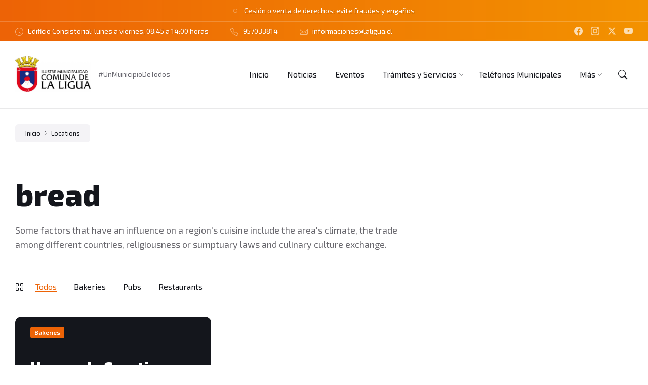

--- FILE ---
content_type: text/html; charset=UTF-8
request_url: https://www.comunadelaligua.cl/directory-tag/bread/
body_size: 127514
content:
<!DOCTYPE html>
<html lang="es">
<head>
    <meta http-equiv="Content-Type" content="text/html; charset=UTF-8">
    <meta name="viewport" content="width=device-width, initial-scale=1.0">
    <link rel="pingback" href="https://www.comunadelaligua.cl/xmlrpc.php">
    <meta name='robots' content='index, follow, max-image-preview:large, max-snippet:-1, max-video-preview:-1' />

	<!-- This site is optimized with the Yoast SEO plugin v26.8 - https://yoast.com/product/yoast-seo-wordpress/ -->
	<title>bread archivos - Municipalidad de La Ligua</title>
	<link rel="canonical" href="https://www.comunadelaligua.cl/directory-tag/bread/" />
	<meta property="og:locale" content="es_ES" />
	<meta property="og:type" content="article" />
	<meta property="og:title" content="bread archivos - Municipalidad de La Ligua" />
	<meta property="og:url" content="https://www.comunadelaligua.cl/directory-tag/bread/" />
	<meta property="og:site_name" content="Municipalidad de La Ligua" />
	<meta name="twitter:card" content="summary_large_image" />
	<meta name="twitter:site" content="@laliguacl" />
	<script type="application/ld+json" class="yoast-schema-graph">{"@context":"https://schema.org","@graph":[{"@type":"CollectionPage","@id":"https://www.comunadelaligua.cl/directory-tag/bread/","url":"https://www.comunadelaligua.cl/directory-tag/bread/","name":"bread archivos - Municipalidad de La Ligua","isPartOf":{"@id":"https://www.comunadelaligua.cl/#website"},"breadcrumb":{"@id":"https://www.comunadelaligua.cl/directory-tag/bread/#breadcrumb"},"inLanguage":"es"},{"@type":"BreadcrumbList","@id":"https://www.comunadelaligua.cl/directory-tag/bread/#breadcrumb","itemListElement":[{"@type":"ListItem","position":1,"name":"Portada","item":"https://www.comunadelaligua.cl/"},{"@type":"ListItem","position":2,"name":"bread"}]},{"@type":"WebSite","@id":"https://www.comunadelaligua.cl/#website","url":"https://www.comunadelaligua.cl/","name":"Municipalidad de La Ligua","description":"#UnMunicipioDeTodos","publisher":{"@id":"https://www.comunadelaligua.cl/#organization"},"potentialAction":[{"@type":"SearchAction","target":{"@type":"EntryPoint","urlTemplate":"https://www.comunadelaligua.cl/?s={search_term_string}"},"query-input":{"@type":"PropertyValueSpecification","valueRequired":true,"valueName":"search_term_string"}}],"inLanguage":"es"},{"@type":"Organization","@id":"https://www.comunadelaligua.cl/#organization","name":"Municipalidad de La Ligua #UnMunicipioDeTodos","url":"https://www.comunadelaligua.cl/","logo":{"@type":"ImageObject","inLanguage":"es","@id":"https://www.comunadelaligua.cl/#/schema/logo/image/","url":"https://www.comunadelaligua.cl/wp-content/uploads/2022/10/cropped-imagen-institucional-color-apaisado-scaled-1.jpg","contentUrl":"https://www.comunadelaligua.cl/wp-content/uploads/2022/10/cropped-imagen-institucional-color-apaisado-scaled-1.jpg","width":2560,"height":1187,"caption":"Municipalidad de La Ligua #UnMunicipioDeTodos"},"image":{"@id":"https://www.comunadelaligua.cl/#/schema/logo/image/"},"sameAs":["https://www.facebook.com/laliguacl","https://x.com/laliguacl","https://www.instagram.com/laliguacl/","https://www.youtube.com/channel/UC9I0tuYfclEELnWmnUkpC3A"]}]}</script>
	<!-- / Yoast SEO plugin. -->


<link rel='dns-prefetch' href='//www.googletagmanager.com' />
<link rel='dns-prefetch' href='//fonts.googleapis.com' />
<link rel="alternate" type="application/rss+xml" title="Municipalidad de La Ligua &raquo; Feed" href="https://www.comunadelaligua.cl/feed/" />
<link rel="alternate" type="application/rss+xml" title="Municipalidad de La Ligua &raquo; Feed de los comentarios" href="https://www.comunadelaligua.cl/comments/feed/" />
<link rel="alternate" type="application/rss+xml" title="Municipalidad de La Ligua &raquo; bread Listing Tag Feed" href="https://www.comunadelaligua.cl/directory-tag/bread/feed/" />
<style id='wp-img-auto-sizes-contain-inline-css' type='text/css'>
img:is([sizes=auto i],[sizes^="auto," i]){contain-intrinsic-size:3000px 1500px}
/*# sourceURL=wp-img-auto-sizes-contain-inline-css */
</style>
<style id='wp-emoji-styles-inline-css' type='text/css'>

	img.wp-smiley, img.emoji {
		display: inline !important;
		border: none !important;
		box-shadow: none !important;
		height: 1em !important;
		width: 1em !important;
		margin: 0 0.07em !important;
		vertical-align: -0.1em !important;
		background: none !important;
		padding: 0 !important;
	}
/*# sourceURL=wp-emoji-styles-inline-css */
</style>
<style id='wp-block-library-inline-css' type='text/css'>
:root{--wp-block-synced-color:#7a00df;--wp-block-synced-color--rgb:122,0,223;--wp-bound-block-color:var(--wp-block-synced-color);--wp-editor-canvas-background:#ddd;--wp-admin-theme-color:#007cba;--wp-admin-theme-color--rgb:0,124,186;--wp-admin-theme-color-darker-10:#006ba1;--wp-admin-theme-color-darker-10--rgb:0,107,160.5;--wp-admin-theme-color-darker-20:#005a87;--wp-admin-theme-color-darker-20--rgb:0,90,135;--wp-admin-border-width-focus:2px}@media (min-resolution:192dpi){:root{--wp-admin-border-width-focus:1.5px}}.wp-element-button{cursor:pointer}:root .has-very-light-gray-background-color{background-color:#eee}:root .has-very-dark-gray-background-color{background-color:#313131}:root .has-very-light-gray-color{color:#eee}:root .has-very-dark-gray-color{color:#313131}:root .has-vivid-green-cyan-to-vivid-cyan-blue-gradient-background{background:linear-gradient(135deg,#00d084,#0693e3)}:root .has-purple-crush-gradient-background{background:linear-gradient(135deg,#34e2e4,#4721fb 50%,#ab1dfe)}:root .has-hazy-dawn-gradient-background{background:linear-gradient(135deg,#faaca8,#dad0ec)}:root .has-subdued-olive-gradient-background{background:linear-gradient(135deg,#fafae1,#67a671)}:root .has-atomic-cream-gradient-background{background:linear-gradient(135deg,#fdd79a,#004a59)}:root .has-nightshade-gradient-background{background:linear-gradient(135deg,#330968,#31cdcf)}:root .has-midnight-gradient-background{background:linear-gradient(135deg,#020381,#2874fc)}:root{--wp--preset--font-size--normal:16px;--wp--preset--font-size--huge:42px}.has-regular-font-size{font-size:1em}.has-larger-font-size{font-size:2.625em}.has-normal-font-size{font-size:var(--wp--preset--font-size--normal)}.has-huge-font-size{font-size:var(--wp--preset--font-size--huge)}.has-text-align-center{text-align:center}.has-text-align-left{text-align:left}.has-text-align-right{text-align:right}.has-fit-text{white-space:nowrap!important}#end-resizable-editor-section{display:none}.aligncenter{clear:both}.items-justified-left{justify-content:flex-start}.items-justified-center{justify-content:center}.items-justified-right{justify-content:flex-end}.items-justified-space-between{justify-content:space-between}.screen-reader-text{border:0;clip-path:inset(50%);height:1px;margin:-1px;overflow:hidden;padding:0;position:absolute;width:1px;word-wrap:normal!important}.screen-reader-text:focus{background-color:#ddd;clip-path:none;color:#444;display:block;font-size:1em;height:auto;left:5px;line-height:normal;padding:15px 23px 14px;text-decoration:none;top:5px;width:auto;z-index:100000}html :where(.has-border-color){border-style:solid}html :where([style*=border-top-color]){border-top-style:solid}html :where([style*=border-right-color]){border-right-style:solid}html :where([style*=border-bottom-color]){border-bottom-style:solid}html :where([style*=border-left-color]){border-left-style:solid}html :where([style*=border-width]){border-style:solid}html :where([style*=border-top-width]){border-top-style:solid}html :where([style*=border-right-width]){border-right-style:solid}html :where([style*=border-bottom-width]){border-bottom-style:solid}html :where([style*=border-left-width]){border-left-style:solid}html :where(img[class*=wp-image-]){height:auto;max-width:100%}:where(figure){margin:0 0 1em}html :where(.is-position-sticky){--wp-admin--admin-bar--position-offset:var(--wp-admin--admin-bar--height,0px)}@media screen and (max-width:600px){html :where(.is-position-sticky){--wp-admin--admin-bar--position-offset:0px}}

/*# sourceURL=wp-block-library-inline-css */
</style><style id='global-styles-inline-css' type='text/css'>
:root{--wp--preset--aspect-ratio--square: 1;--wp--preset--aspect-ratio--4-3: 4/3;--wp--preset--aspect-ratio--3-4: 3/4;--wp--preset--aspect-ratio--3-2: 3/2;--wp--preset--aspect-ratio--2-3: 2/3;--wp--preset--aspect-ratio--16-9: 16/9;--wp--preset--aspect-ratio--9-16: 9/16;--wp--preset--color--black: #000000;--wp--preset--color--cyan-bluish-gray: #abb8c3;--wp--preset--color--white: #ffffff;--wp--preset--color--pale-pink: #f78da7;--wp--preset--color--vivid-red: #cf2e2e;--wp--preset--color--luminous-vivid-orange: #ff6900;--wp--preset--color--luminous-vivid-amber: #fcb900;--wp--preset--color--light-green-cyan: #7bdcb5;--wp--preset--color--vivid-green-cyan: #00d084;--wp--preset--color--pale-cyan-blue: #8ed1fc;--wp--preset--color--vivid-cyan-blue: #0693e3;--wp--preset--color--vivid-purple: #9b51e0;--wp--preset--gradient--vivid-cyan-blue-to-vivid-purple: linear-gradient(135deg,rgb(6,147,227) 0%,rgb(155,81,224) 100%);--wp--preset--gradient--light-green-cyan-to-vivid-green-cyan: linear-gradient(135deg,rgb(122,220,180) 0%,rgb(0,208,130) 100%);--wp--preset--gradient--luminous-vivid-amber-to-luminous-vivid-orange: linear-gradient(135deg,rgb(252,185,0) 0%,rgb(255,105,0) 100%);--wp--preset--gradient--luminous-vivid-orange-to-vivid-red: linear-gradient(135deg,rgb(255,105,0) 0%,rgb(207,46,46) 100%);--wp--preset--gradient--very-light-gray-to-cyan-bluish-gray: linear-gradient(135deg,rgb(238,238,238) 0%,rgb(169,184,195) 100%);--wp--preset--gradient--cool-to-warm-spectrum: linear-gradient(135deg,rgb(74,234,220) 0%,rgb(151,120,209) 20%,rgb(207,42,186) 40%,rgb(238,44,130) 60%,rgb(251,105,98) 80%,rgb(254,248,76) 100%);--wp--preset--gradient--blush-light-purple: linear-gradient(135deg,rgb(255,206,236) 0%,rgb(152,150,240) 100%);--wp--preset--gradient--blush-bordeaux: linear-gradient(135deg,rgb(254,205,165) 0%,rgb(254,45,45) 50%,rgb(107,0,62) 100%);--wp--preset--gradient--luminous-dusk: linear-gradient(135deg,rgb(255,203,112) 0%,rgb(199,81,192) 50%,rgb(65,88,208) 100%);--wp--preset--gradient--pale-ocean: linear-gradient(135deg,rgb(255,245,203) 0%,rgb(182,227,212) 50%,rgb(51,167,181) 100%);--wp--preset--gradient--electric-grass: linear-gradient(135deg,rgb(202,248,128) 0%,rgb(113,206,126) 100%);--wp--preset--gradient--midnight: linear-gradient(135deg,rgb(2,3,129) 0%,rgb(40,116,252) 100%);--wp--preset--font-size--small: 13px;--wp--preset--font-size--medium: 20px;--wp--preset--font-size--large: 36px;--wp--preset--font-size--x-large: 42px;--wp--preset--spacing--20: 0.44rem;--wp--preset--spacing--30: 0.67rem;--wp--preset--spacing--40: 1rem;--wp--preset--spacing--50: 1.5rem;--wp--preset--spacing--60: 2.25rem;--wp--preset--spacing--70: 3.38rem;--wp--preset--spacing--80: 5.06rem;--wp--preset--shadow--natural: 6px 6px 9px rgba(0, 0, 0, 0.2);--wp--preset--shadow--deep: 12px 12px 50px rgba(0, 0, 0, 0.4);--wp--preset--shadow--sharp: 6px 6px 0px rgba(0, 0, 0, 0.2);--wp--preset--shadow--outlined: 6px 6px 0px -3px rgb(255, 255, 255), 6px 6px rgb(0, 0, 0);--wp--preset--shadow--crisp: 6px 6px 0px rgb(0, 0, 0);}:where(.is-layout-flex){gap: 0.5em;}:where(.is-layout-grid){gap: 0.5em;}body .is-layout-flex{display: flex;}.is-layout-flex{flex-wrap: wrap;align-items: center;}.is-layout-flex > :is(*, div){margin: 0;}body .is-layout-grid{display: grid;}.is-layout-grid > :is(*, div){margin: 0;}:where(.wp-block-columns.is-layout-flex){gap: 2em;}:where(.wp-block-columns.is-layout-grid){gap: 2em;}:where(.wp-block-post-template.is-layout-flex){gap: 1.25em;}:where(.wp-block-post-template.is-layout-grid){gap: 1.25em;}.has-black-color{color: var(--wp--preset--color--black) !important;}.has-cyan-bluish-gray-color{color: var(--wp--preset--color--cyan-bluish-gray) !important;}.has-white-color{color: var(--wp--preset--color--white) !important;}.has-pale-pink-color{color: var(--wp--preset--color--pale-pink) !important;}.has-vivid-red-color{color: var(--wp--preset--color--vivid-red) !important;}.has-luminous-vivid-orange-color{color: var(--wp--preset--color--luminous-vivid-orange) !important;}.has-luminous-vivid-amber-color{color: var(--wp--preset--color--luminous-vivid-amber) !important;}.has-light-green-cyan-color{color: var(--wp--preset--color--light-green-cyan) !important;}.has-vivid-green-cyan-color{color: var(--wp--preset--color--vivid-green-cyan) !important;}.has-pale-cyan-blue-color{color: var(--wp--preset--color--pale-cyan-blue) !important;}.has-vivid-cyan-blue-color{color: var(--wp--preset--color--vivid-cyan-blue) !important;}.has-vivid-purple-color{color: var(--wp--preset--color--vivid-purple) !important;}.has-black-background-color{background-color: var(--wp--preset--color--black) !important;}.has-cyan-bluish-gray-background-color{background-color: var(--wp--preset--color--cyan-bluish-gray) !important;}.has-white-background-color{background-color: var(--wp--preset--color--white) !important;}.has-pale-pink-background-color{background-color: var(--wp--preset--color--pale-pink) !important;}.has-vivid-red-background-color{background-color: var(--wp--preset--color--vivid-red) !important;}.has-luminous-vivid-orange-background-color{background-color: var(--wp--preset--color--luminous-vivid-orange) !important;}.has-luminous-vivid-amber-background-color{background-color: var(--wp--preset--color--luminous-vivid-amber) !important;}.has-light-green-cyan-background-color{background-color: var(--wp--preset--color--light-green-cyan) !important;}.has-vivid-green-cyan-background-color{background-color: var(--wp--preset--color--vivid-green-cyan) !important;}.has-pale-cyan-blue-background-color{background-color: var(--wp--preset--color--pale-cyan-blue) !important;}.has-vivid-cyan-blue-background-color{background-color: var(--wp--preset--color--vivid-cyan-blue) !important;}.has-vivid-purple-background-color{background-color: var(--wp--preset--color--vivid-purple) !important;}.has-black-border-color{border-color: var(--wp--preset--color--black) !important;}.has-cyan-bluish-gray-border-color{border-color: var(--wp--preset--color--cyan-bluish-gray) !important;}.has-white-border-color{border-color: var(--wp--preset--color--white) !important;}.has-pale-pink-border-color{border-color: var(--wp--preset--color--pale-pink) !important;}.has-vivid-red-border-color{border-color: var(--wp--preset--color--vivid-red) !important;}.has-luminous-vivid-orange-border-color{border-color: var(--wp--preset--color--luminous-vivid-orange) !important;}.has-luminous-vivid-amber-border-color{border-color: var(--wp--preset--color--luminous-vivid-amber) !important;}.has-light-green-cyan-border-color{border-color: var(--wp--preset--color--light-green-cyan) !important;}.has-vivid-green-cyan-border-color{border-color: var(--wp--preset--color--vivid-green-cyan) !important;}.has-pale-cyan-blue-border-color{border-color: var(--wp--preset--color--pale-cyan-blue) !important;}.has-vivid-cyan-blue-border-color{border-color: var(--wp--preset--color--vivid-cyan-blue) !important;}.has-vivid-purple-border-color{border-color: var(--wp--preset--color--vivid-purple) !important;}.has-vivid-cyan-blue-to-vivid-purple-gradient-background{background: var(--wp--preset--gradient--vivid-cyan-blue-to-vivid-purple) !important;}.has-light-green-cyan-to-vivid-green-cyan-gradient-background{background: var(--wp--preset--gradient--light-green-cyan-to-vivid-green-cyan) !important;}.has-luminous-vivid-amber-to-luminous-vivid-orange-gradient-background{background: var(--wp--preset--gradient--luminous-vivid-amber-to-luminous-vivid-orange) !important;}.has-luminous-vivid-orange-to-vivid-red-gradient-background{background: var(--wp--preset--gradient--luminous-vivid-orange-to-vivid-red) !important;}.has-very-light-gray-to-cyan-bluish-gray-gradient-background{background: var(--wp--preset--gradient--very-light-gray-to-cyan-bluish-gray) !important;}.has-cool-to-warm-spectrum-gradient-background{background: var(--wp--preset--gradient--cool-to-warm-spectrum) !important;}.has-blush-light-purple-gradient-background{background: var(--wp--preset--gradient--blush-light-purple) !important;}.has-blush-bordeaux-gradient-background{background: var(--wp--preset--gradient--blush-bordeaux) !important;}.has-luminous-dusk-gradient-background{background: var(--wp--preset--gradient--luminous-dusk) !important;}.has-pale-ocean-gradient-background{background: var(--wp--preset--gradient--pale-ocean) !important;}.has-electric-grass-gradient-background{background: var(--wp--preset--gradient--electric-grass) !important;}.has-midnight-gradient-background{background: var(--wp--preset--gradient--midnight) !important;}.has-small-font-size{font-size: var(--wp--preset--font-size--small) !important;}.has-medium-font-size{font-size: var(--wp--preset--font-size--medium) !important;}.has-large-font-size{font-size: var(--wp--preset--font-size--large) !important;}.has-x-large-font-size{font-size: var(--wp--preset--font-size--x-large) !important;}
/*# sourceURL=global-styles-inline-css */
</style>

<style id='classic-theme-styles-inline-css' type='text/css'>
/*! This file is auto-generated */
.wp-block-button__link{color:#fff;background-color:#32373c;border-radius:9999px;box-shadow:none;text-decoration:none;padding:calc(.667em + 2px) calc(1.333em + 2px);font-size:1.125em}.wp-block-file__button{background:#32373c;color:#fff;text-decoration:none}
/*# sourceURL=/wp-includes/css/classic-themes.min.css */
</style>
<link rel='stylesheet' id='lsvr-wordbench-main-style-css' href='https://www.comunadelaligua.cl/wp-content/themes/wordbench/style.css?ver=1.2.15' type='text/css' media='all' />
<link rel='stylesheet' id='lsvr-wordbench-general-style-css' href='https://www.comunadelaligua.cl/wp-content/themes/wordbench/assets/css/general.css?ver=1.2.15' type='text/css' media='all' />
<style id='lsvr-wordbench-general-style-inline-css' type='text/css'>
body, input, textarea, select, button, #cancel-comment-reply-link, .is-primary-font, .gm-style, .leaflet-container { font-family: 'Exo 2', Arial, sans-serif; }
html, body { font-size: 16px; }
.header-logo__link { max-width: 150px; }
/*# sourceURL=lsvr-wordbench-general-style-inline-css */
</style>
<link rel='stylesheet' id='lsvr-wordbench-google-fonts-css' href='//fonts.googleapis.com/css2?family=Exo+2%3Awght%40200%3B400%3B600%3B800&#038;display=swap&#038;ver=6.9' type='text/css' media='all' />
<link rel='stylesheet' id='lsvr-wordbench-color-scheme-css' href='https://www.comunadelaligua.cl/wp-content/themes/wordbench/assets/css/color-schemes/scheme3.css?ver=1.2.15' type='text/css' media='all' />
<style id='lsvr-wordbench-color-scheme-inline-css' type='text/css'>
body { color: #68676D; }a { color: #f39200; }abbr { border-color: #68676D; }button { color: #68676D; }.lsvr-map__marker-inner { background-color: #f39200; border-color: #f39200; }.lsvr-map__marker-inner:before { border-top-color: #f39200; }.lsvr-search-form__submit:hover { color: #ed6306; }.lsvr-search-form__submit:active { color: rgba( 237, 99, 6, 0.8 ); }#header:before { background-color: #ed6306; background-image: linear-gradient( to right, #ed6306, #f39200 ); }.header__notice { background-color: #ed6306; background-image: linear-gradient( to right, #ed6306, #f39200 ); }.header__topbar { background-color: #ed6306; background-image: linear-gradient( to right, #ed6306, #f39200 ); }@media ( min-width: 992px ) {.header-menu-primary__item-link--level-0:hover { color: #ed6306; }.header-menu-primary__item-link--level-0:active { color: rgba( 237, 99, 6, 0.85 ); }.header-menu-primary__item--dropdown .header-menu-primary__item--hover > .header-menu-primary__item-link,.header-menu-primary__item--dropdown .header-menu-primary__submenu--level-0 .header-menu-primary__item-link:hover { color: #ed6306; background-color: rgba( 237, 99, 6, 0.07 ); }.header-menu-primary__item--dropdown .header-menu-primary__submenu--level-0 .header-menu-primary__item-link:active { background-color: rgba( 237, 99, 6, 0.09 ); }.header-menu-primary__item--megamenu .header-menu-primary__submenu--level-0 .header-menu-primary__item-link:hover { color: #ed6306; }.header-menu-primary__item--megamenu .header-menu-primary__submenu--level-0 .header-menu-primary__item-link:active { color: rgba( 237, 99, 6, 0.85 ); }}.header-search__submit:hover { color: #ed6306; }.header-search__submit:active { color: rgba( 237, 99, 6, 0.8 ); }.header-search__filter-label--active { background-color: #ed6306; border-color: #ed6306; }.header-search__filter-label:hover { border-color: rgba( 237, 99, 6, 0.5 ); }.header-search__filter-label:active { border-color: rgba( 237, 99, 6, 0.4 ); }.header-search__results-item-link { box-shadow: 0 0 0 0 transparent; }.header-search__results-item-link:hover { box-shadow: 0 1px 0 0 #ed6306; }.header-search__results-item-link:active { box-shadow: 0 1px 0 0 rgba( 237, 99, 6, 0.5 ); }.header-search__results-more-link:hover { border-color: rgba( 237, 99, 6, 0.5 ); }.header-search__results-more-link:active { border-color: rgba( 237, 99, 6, 0.4 ); }.main-header .post-meta__item:after { background-color: #68676D; }.post-archive-categories__item-link--active { color: #ed6306; box-shadow: 0 2px 0 0 #ed6306; }.post-author__header:after { background-color: #accent2; background-image: linear-gradient( to right, #ed6306, #f39200 ); }.post-author__more-link:hover .post-author__more-link-label { box-shadow: 0 1px 0 0 #ed6306; }.post-author__more-link:active .post-author__more-link-label { box-shadow: 0 1px 0 0 rgba( 237, 99, 6, 0.5 ); }.post-navigation__item-link:hover .post-navigation__item-link-title { box-shadow: 0 1px 0 0 #ed6306; }.post-navigation__item-link:active .post-navigation__item-link-title { box-shadow: 0 1px 0 0 rgba( 237, 99, 6, 0.5 ); }.post-comments__list .comment-author .fn a { box-shadow: 0 0 0 0 transparent; }.post-comments__list .comment-author .fn a:hover { box-shadow: 0 1px 0 0 #ed6306; }.post-comments__list .comment-author .fn a:active { box-shadow: 0 1px 0 0 rgba( 237, 99, 6, 0.5 ); }.post-comments__list .comment-reply-link { color: #ed6306; }.post-comments__list .comment-reply-link:hover { border-color: #ed6306; }.post-comments__list .comment-reply-link:active { border-color: rgba( 237, 99, 6, 0.5 ); }.comment-respond .submit { background-color: #ed6306; }.comment-respond .submit:hover { background-color: rgba( 237, 99, 6, 0.9 ); }.comment-respond .submit:active { background-color: rgba( 237, 99, 6, 0.85 ); }.navigation.pagination .page-numbers.current { border-color: #ed6306; }.navigation.pagination .page-numbers:not( .current ):not( .dots ):not( .prev ):not( .next ):hover { border-color: rgba( 237, 99, 6, 0.5 ); }.navigation.pagination .page-numbers:not( .current ):not( .dots ):not( .prev ):not( .next ):active { border-color: rgba( 237, 99, 6, 0.3 ); }.navigation.pagination .page-numbers.prev:before,.navigation.pagination .page-numbers.next:before { color: #ed6306; }.post-pagination__item--number .post-pagination__item-link:hover { border-color: rgba( 237, 99, 6, 0.5 ); }.post-pagination__item--number .post-pagination__item-link:active { border-color: rgba( 237, 99, 6, 0.3 ); }.post-pagination__item--active .post-pagination__item-link { border-color: #ed6306; }.post-pagination__item-link:before,.post-pagination__item-link:before { color: #ed6306; }.general-post-archive .post__title-link { box-shadow: 0 0 0 0 transparent; }.general-post-archive .post__title-link:hover { box-shadow: 0 1px 0 0 #ed6306; }.general-post-archive .post__title-link:active { box-shadow: 0 1px 0 0 rgba( 237, 99, 6, 0.5 ); }.post-archive--list .post__categories .post__term-link { color: #68676D; box-shadow: 0 0 0 0 transparent; }.post-archive--list .post__categories .post__term-link:hover { box-shadow: 0 1px 0 0 #68676D; }.post-archive--list .post__categories .post__term-link:active { box-shadow: 0 1px 0 0 rgba( #68676D, 0.5 ); }.post-archive--list .sticky .post__title:before { color: #f39200; }.post-archive--list .post-permalink__link:hover .post-permalink__link-label { box-shadow: 0 1px 0 0 #ed6306; }.post-archive--list .post-permalink__link:active .post-permalink__link-label { box-shadow: 0 1px 0 0 rgba( 237, 99, 6, 0.5 ); }.post-archive--grid.post-archive--layout-style-light .post__container { color: #68676D; }.post-archive--grid.post-archive--layout-style-light .post__term-link { box-shadow: 0 0 0 0 transparent; }.post-archive--grid.post-archive--layout-style-light .post__term-link:hover { box-shadow: 0 1px 0 0 #68676D; }.post-archive--grid.post-archive--layout-style-light .post__term-link:active { box-shadow: 0 1px 0 0 rgba( #68676D, 0.5 ); }.post-archive--grid.post-archive--layout-style-light .sticky .post__title:before { color: #ed6306; }.post-archive--grid.post-archive--layout-style-light .post-meta { color: #68676D; }.post-archive--grid.post-archive--layout-style-light .post__content { color: #68676D; }.post-archive--grid.post-archive--layout-style-light .post-permalink__link { color: #ed6306; }.post-archive--grid.post-archive--layout-style-light .post-permalink__link:hover .post-permalink__link-label { box-shadow: 0 1px 0 0 #ed6306; }.post-archive--grid.post-archive--layout-style-light .post-permalink__link:active .post-permalink__link-label { box-shadow: 0 1px 0 0 rgba( 237, 99, 6, 0.5 ); }.post-archive--grid.post-archive--layout-style-dark .sticky .post__title:before { color: #f39200; }.post-archive--grid.post-archive--layout-style-dark .post-permalink__link { color: #f39200; }.post-archive--grid.post-archive--layout-style-dark .post-permalink__link:hover .post-permalink__link-label { box-shadow: 0 1px 0 0 #f39200; }.post-archive--grid.post-archive--layout-style-dark .post-permalink__link:active .post-permalink__link-label { box-shadow: 0 1px 0 0 rgba( 243, 146, 0, 0.5 ); }.post-archive--photogrid .post__term-link { background-color: #ed6306; }.post-archive--photogrid .post__term-link:hover { background-color: rgba( 237, 99, 6, 0.8 ); }.post-archive--photogrid .post__term-link:active { background-color: rgba( 237, 99, 6, 0.6 ); }.lsvr_listing-map__marker-cluster-inner { background-color: #f39200; box-shadow: 0 0 0 5px rgba( 243, 146, 0, 0.3 ); }.lsvr_listing-map__marker-cluster-inner:hover { box-shadow: 0 0 0 5px rgba( 243, 146, 0, 0.5 ); }.lsvr_listing-map__marker-inner { background-color: #f39200; border-color: #f39200; }.lsvr_listing-map__marker-inner:before { border-top-color: #f39200; }.lsvr_listing-map__infobox .lsvr_listing-map__infobox-title-link { box-shadow: 0 0 0 0 transparent; color: #ed6306; }.lsvr_listing-map__infobox .lsvr_listing-map__infobox-title-link:hover { box-shadow: 0 1px 0 0 #ed6306; }.lsvr_listing-map__infobox .lsvr_listing-map__infobox-title-link:active { box-shadow: 0 1px 0 0 rgba( 237, 99, 6, 0.5 ); }.lsvr_listing-map__infobox .lsvr_listing-map__infobox-more-link { color: #ed6306; }.lsvr_listing-map__infobox-more-link:hover .lsvr_listing-map__infobox-more-link-label { box-shadow: 0 1px 0 0 #ed6306; }.lsvr_listing-map__infobox-more-link:active .lsvr_listing-map__infobox-more-link-label { box-shadow: 0 1px 0 0 rgba( 237, 99, 6, 0.5 ); }.lsvr_listing-post-single .post-contact__item > a { box-shadow: 0 0 0 0 transparent; }.lsvr_listing-post-single .post-contact__item > a:hover { box-shadow: 0 1px 0 0 #ed6306; }.lsvr_listing-post-single .post-contact__item > a:active { box-shadow: 0 1px 0 0 rgba( 237, 99, 6, 0.5 ); }.lsvr_listing-post-single .post-social__item-link:hover { color: #ed6306; }.lsvr_listing-post-single .post-social__item-link:active { color: rgba( 237, 99, 6, 0.8 ); }.lsvr_document-post-page .post-attachments__item-link { box-shadow: 0 0 0 0 transparent; }.lsvr_document-post-page .post-attachments__item-link:hover { box-shadow: 0 1px 0 0 #ed6306; }.lsvr_document-post-page .post-attachments__item-link:active { box-shadow: 0 1px 0 0 rgba( 237, 99, 6, 0.5 ); }.lsvr_document-attachments__item-icon--folder { color: #f39200; }.lsvr_document-attachments__item-link { box-shadow: 0 0 0 0 transparent; }.lsvr_document-attachments__item-link:hover { box-shadow: 0 1px 0 0 #ed6306; }.lsvr_document-attachments__item-link:active { box-shadow: 0 1px 0 0 rgba( 237, 99, 6, 0.5 ); }.lsvr_document-attachments__item-toggle { color: #ed6306; }.lsvr_document-attachments__item-toggle:hover { border-color: #ed6306; }.lsvr_document-attachments__item-toggle:active { border-color: rgba( 237, 99, 6, 0.5 ); }.lsvr_event-post-archive .post-archive-filter__option:after { color: #ed6306; }.lsvr_event-post-archive .post-archive-filter__submit-button { background-color: #ed6306; }.lsvr_event-post-archive .post-archive-filter__reset-button { box-shadow: 0 0 0 0 transparent; color: #ed6306; }.lsvr_event-post-archive .post-archive-filter__reset-button:hover { box-shadow: 0 1px 0 0 #ed6306; }.lsvr_event-post-archive .post-archive-filter__reset-button:active { box-shadow: 0 1px 0 0 rgba( 237, 99, 6, 0.5 ); }.lsvr_event-post-archive--grid.lsvr_event-post-archive--layout-style-light .post__container { color: #68676D; }.lsvr_event-post-archive--grid.lsvr_event-post-archive--layout-style-light .post__term-link { box-shadow: 0 0 0 0 transparent; color: #68676D; }.lsvr_event-post-archive--grid.lsvr_event-post-archive--layout-style-light .post__term-link:hover { box-shadow: 0 1px 0 0 #68676D; }.lsvr_event-post-archive--grid.lsvr_event-post-archive--layout-style-light .post__term-link:active { box-shadow: 0 1px 0 0 rgba( #68676D, 0.5 ); }.lsvr_event-post-archive--grid.lsvr_event-post-archive--layout-style-light .post-info__time-location { color: #68676D; }.lsvr_event-post-archive--grid.lsvr_event-post-archive--layout-style-dark .post-info__date-month { color: #f39200; }.lsvr_event-post-single .post-info__list:before { background-color: #f39200; background-image: linear-gradient( to bottom, #ed6306, #f39200 ); }.lsvr_faq-post-archive--list .post__header-toggle { color: #ed6306; }.lsvr_faq-post-archive--list .post__header-toggle:hover { border-color: #ed6306; }.lsvr_faq-post-archive--list .post__header-toggle:active { border-color: rgba( 237, 99, 6, 0.5 ); }.lsvr_person-post-archive--grid.lsvr_person-post-archive--layout-style-light .post__container { color: #68676D; }.lsvr_person-post-archive--grid.lsvr_person-post-archive--layout-style-light .post__subtitle { color: #68676D; }.lsvr_person-post-archive--grid.lsvr_person-post-archive--layout-style-light .post__content { color: #68676D; }.lsvr_person-post-archive--grid.lsvr_person-post-archive--layout-style-light .post-social__item-link { color: #ed6306; }.lsvr_person-post-archive--grid.lsvr_person-post-archive--layout-style-dark .post-social__item-link { color: #f39200; }.lsvr_person-post-single .post-contact__item > a { box-shadow: 0 0 0 0 transparent; }.lsvr_person-post-single .post-contact__item > a:hover { box-shadow: 0 1px 0 0 #ed6306; }.lsvr_person-post-single .post-contact__item > a:active { box-shadow: 0 1px 0 0 rgba( 237, 99, 6, 0.5 ); }.lsvr_person-post-single .post-social__item-link:hover { color: #ed6306; }.lsvr_person-post-single .post-social__item-link:active { color: rgba( 237, 99, 6, 0.8 ); }.lsvr_project-post-archive--photogrid .post-permalink__link { color: #f39200; }.lsvr_project-post-archive--photogrid .post-permalink__link:hover .post-permalink__link-label { box-shadow: 0 1px 0 0 #f39200; }.lsvr_project-post-archive--photogrid .post-permalink__link:active .post-permalink__link-label { box-shadow: 0 1px 0 0 rgba( 243, 146, 0, 0.5 ); }.lsvr_project-post-single .post-fields__item-title { color: #68676D; }.lsvr_service-post-archive--grid.lsvr_service-post-archive--layout-style-light .post__container { color: #68676D; }.lsvr_service-post-archive--grid.lsvr_service-post-archive--layout-style-light .post__icon { background-image: linear-gradient( to right, #ed6306 0%, #f39200 100% ); }.lsvr_service-post-archive--grid.lsvr_service-post-archive--layout-style-light .post__icon-ico { background-image: linear-gradient( to right, #ed6306 0%, #f39200 100% ); }.lsvr_service-post-archive--grid.lsvr_service-post-archive--layout-style-light .post__content { color: #68676D; }.lsvr_service-post-archive--grid.lsvr_service-post-archive--layout-style-light .post-permalink__link { color: #ed6306; }.lsvr_service-post-archive--grid.lsvr_service-post-archive--layout-style-light .post-permalink__link:hover .post-permalink__link-label { box-shadow: 0 1px 0 0 #ed6306; }.lsvr_service-post-archive--grid.lsvr_service-post-archive--layout-style-light .post-permalink__link:active .post-permalink__link-label { box-shadow: 0 1px 0 0 rgba( 237, 99, 6, 0.5 ); }.lsvr_service-post-archive--grid.lsvr_service-post-archive--layout-style-dark .post__icon { background-image: linear-gradient( to right, #ed6306 0%, #f39200 100% ); }.lsvr_service-post-archive--grid.lsvr_service-post-archive--layout-style-dark .post__icon-ico { background-image: linear-gradient( to right, #ed6306 0%, #f39200 100% ); }.lsvr_service-post-archive--grid.lsvr_service-post-archive--layout-style-dark .post-permalink__link { color: #f39200; }.lsvr_service-post-archive--grid.lsvr_service-post-archive--layout-style-dark .post-permalink__link:hover .post-permalink__link-label { box-shadow: 0 1px 0 0 #f39200; }.lsvr_service-post-archive--grid.lsvr_service-post-archive--layout-style-dark .post-permalink__link:active .post-permalink__link-label { box-shadow: 0 1px 0 0 rgba( 243, 146, 0, 0.5 ); }.lsvr_service-post-archive--photogrid .post__icon-inner:before { background-image: linear-gradient( to right, #ed6306 0%, #f39200 100% ); }.lsvr_service-post-archive--photogrid .post__icon-ico { background-image: linear-gradient( to right, #ed6306 0%, #f39200 100% ); }.lsvr_service-post-archive--photogrid .post-permalink__link { color: #f39200; }.lsvr_service-post-archive--photogrid .post-permalink__link:hover .post-permalink__link-label { box-shadow: 0 1px 0 0 #f39200; }.lsvr_service-post-archive--photogrid .post-permalink__link:active .post-permalink__link-label { box-shadow: 0 1px 0 0 rgba( 243, 146, 0, 0.5 ); }.lsvr_testimonial-post-single .post__quote-content:before { background-color: #f39200; background-image: linear-gradient( to bottom, #ed6306, #f39200 ); }.error-404-page__404 { color: #ed6306; background-image: linear-gradient( to right, #ed6306 0%, #f39200 100% ); }.error-404-page__back-link { background-color: #ed6306; }.widget__more-link:hover .widget__more-link-label { box-shadow: 0 1px 0 0 #ed6306; }.widget__more-link:active .widget__more-link-label { box-shadow: 0 1px 0 0 rgba( 237, 99, 6, 0.5 ); }.lsvr-post-featured-widget .widget__more-link { color: #f39200; }.lsvr-post-featured-widget .widget__more-link:hover .widget__more-link-label { box-shadow: 0 1px 0 0 #f39200; }.lsvr-post-featured-widget .widget__more-link:active .widget__more-link-label { box-shadow: 0 1px 0 0 rgba( 243, 146, 0, 0.5 ); }.lsvr-definition-list-widget__item-text-link { box-shadow: 0 0 0 0 transparent; color: #68676D; }.lsvr-definition-list-widget__item-text-link:hover { box-shadow: 0 1px 0 0 #68676D; }.lsvr-definition-list-widget__item-text-link:active { box-shadow: 0 1px 0 0 rgba( #68676D, 0.5 ); }.lsvr_listing-featured-widget .widget__more-link { color: #f39200; }.lsvr_listing-featured-widget .widget__more-link:hover .widget__more-link-label { box-shadow: 0 1px 0 0 #f39200; }.lsvr_listing-featured-widget .widget__more-link:active .widget__more-link-label { box-shadow: 0 1px 0 0 rgba( 243, 146, 0, 0.5 ); }.lsvr_document-featured-widget .widget__more-link { color: #f39200; }.lsvr_document-featured-widget .widget__more-link:hover .widget__more-link-label { box-shadow: 0 1px 0 0 #f39200; }.lsvr_document-featured-widget .widget__more-link:active .widget__more-link-label { box-shadow: 0 1px 0 0 rgba( 243, 146, 0, 0.5 ); }.lsvr_document-attachments-widget__item-icon { color: #f39200; }.lsvr_event-list-widget__content--has-bold-date .lsvr_event-list-widget__item-date-month { color: #f39200; }.lsvr_event-featured-widget .widget__more-link { color: #f39200; }.lsvr_event-featured-widget .widget__more-link:hover .widget__more-link-label { box-shadow: 0 1px 0 0 #f39200; }.lsvr_event-featured-widget .widget__more-link:active .widget__more-link-label { box-shadow: 0 1px 0 0 rgba( 243, 146, 0, 0.5 ); }.lsvr_event-filter-widget__option:after { color: #ed6306; }.lsvr_event-filter-widget__submit-button { background-color: #ed6306; }.lsvr_event-calendar-widget__day--previous-month > .lsvr_event-calendar-widget__day-cell,.lsvr_event-calendar-widget__day--next-month > .lsvr_event-calendar-widget__day-cell { color: rgba( #68676D, 0.5 ); }.lsvr_event-calendar-widget__day--has-events > .lsvr_event-calendar-widget__day-cell:after { background-color: #f39200; }a.lsvr_event-calendar-widget__day-cell { color: #f39200; }a.lsvr_event-calendar-widget__day-cell:hover { background-color: rgba( 243, 146, 0, 0.1 ); }a.lsvr_event-calendar-widget__day-cell:active { background-color: rgba( 243, 146, 0, 0.08 ); }.lsvr_faq-featured-widget .widget__more-link { color: #f39200; }.lsvr_faq-featured-widget .widget__more-link:hover .widget__more-link-label { box-shadow: 0 1px 0 0 #f39200; }.lsvr_faq-featured-widget .widget__more-link:active .widget__more-link-label { box-shadow: 0 1px 0 0 rgba( 243, 146, 0, 0.5 ); }.lsvr_person-list-widget__item-social-link:hover { color: #ed6306; }.lsvr_person-list-widget__item-social-link:active { color: rgba( 237, 99, 6, 0.8 ); }.lsvr_person-featured-widget__social-link { color: #f39200; }.lsvr_person-featured-widget .widget__more-link { color: #f39200; }.lsvr_person-featured-widget .widget__more-link:hover .widget__more-link-label { box-shadow: 0 1px 0 0 #f39200; }.lsvr_person-featured-widget .widget__more-link:active .widget__more-link-label { box-shadow: 0 1px 0 0 rgba( 243, 146, 0, 0.5 ); }.lsvr_project-featured-widget .widget__more-link { color: #f39200; }.lsvr_project-featured-widget .widget__more-link:hover .widget__more-link-label { box-shadow: 0 1px 0 0 #f39200; }.lsvr_project-featured-widget .widget__more-link:active .widget__more-link-label { box-shadow: 0 1px 0 0 rgba( 243, 146, 0, 0.5 ); }.lsvr_service-list-widget__item-icon { background: linear-gradient( to right, #ed6306 0%, #f39200 100% ); }.lsvr_service-list-widget__item-icon-image { background-image: linear-gradient( to right, #ed6306 0%, #f39200 100% ); }.lsvr_service-featured-widget__icon { background: linear-gradient( to right, #ed6306 0%, #f39200 100% ); }.lsvr_service-featured-widget__icon-image { background-image: linear-gradient( to right, #ed6306 0%, #f39200 100% ); }.lsvr_service-featured-widget .widget__more-link { color: #f39200; }.lsvr_service-featured-widget .widget__more-link:hover .widget__more-link-label { box-shadow: 0 1px 0 0 #f39200; }.lsvr_service-featured-widget .widget__more-link:active .widget__more-link-label { box-shadow: 0 1px 0 0 rgba( 243, 146, 0, 0.5 ); }.lsvr_testimonial-featured-widget .widget__more-link { color: #f39200; }.lsvr_testimonial-featured-widget .widget__more-link:hover .widget__more-link-label { box-shadow: 0 1px 0 0 #f39200; }.lsvr_testimonial-featured-widget .widget__more-link:active .widget__more-link-label { box-shadow: 0 1px 0 0 rgba( 243, 146, 0, 0.5 ); }.lsvr-wordbench-contact__contact-item > a { box-shadow: 0 0 0 0 transparent; }.lsvr-wordbench-contact__contact-item > a:hover { box-shadow: 0 1px 0 0 #ed6306; }.lsvr-wordbench-contact__contact-item > a:active { box-shadow: 0 1px 0 0 rgba( 237, 99, 6, 0.5 ); }.lsvr-wordbench-contact__social-item-link:hover { color: #ed6306; }.lsvr-wordbench-contact__social-item-link:active { color: rgba( 237, 99, 6, 0.8 ); }.lsvr-wordbench-hero__header-inner { background-color: #f39200; }.lsvr-wordbench-hero__search-filter-toggle:hover { color: #ed6306; }.lsvr-wordbench-hero__search-filter-toggle--active { color: #ed6306; }.lsvr-wordbench-hero__search-submit:hover { color: #ed6306; }.lsvr-wordbench-hero__search-submit:active { color: rgba( 237, 99, 6, 0.9 ); }.lsvr-wordbench-hero__search-panel { color: #68676D; }.lsvr-wordbench-hero__search-filter-label:hover { border-color: rgba( 237, 99, 6, 0.5 ); }.lsvr-wordbench-hero__search-filter-label:active { border-color: rgba( 237, 99, 6, 0.4 ); }.lsvr-wordbench-hero__search-filter-label--active { background-color: #ed6306; border-color: #ed6306; }.lsvr-wordbench-hero__search-results-item-link { box-shadow: 0 0 0 0 transparent; }.lsvr-wordbench-hero__search-results-item-link:hover { box-shadow: 0 1px 0 0 #ed6306; }.lsvr-wordbench-hero__search-results-item-link:active { box-shadow: 0 1px 0 0 rgba( 237, 99, 6, 0.5 ); }.lsvr-wordbench-hero__search-results-more-link:hover .lsvr-wordbench-hero__search-results-more-link-label { box-shadow: 0 1px 0 0 #ed6306; }.lsvr-wordbench-hero__search-results-more-link:active .lsvr-wordbench-hero__search-results-more-link-label { box-shadow: 0 1px 0 0 rgba( 237, 99, 6, 0.5 ); }.lsvr-wordbench-post-grid__post-container { color: #68676D; }.lsvr-wordbench-post-grid__post-meta { color: #68676D; }.lsvr-wordbench-post-grid__post-content { color: #68676D; }.lsvr-wordbench-post-grid__post-permalink-link { color: #ed6306; }.lsvr-wordbench-post-grid__post-permalink-link:hover .lsvr-wordbench-post-grid__post-permalink-link-label { box-shadow: 0 1px 0 0 #ed6306; }.lsvr-wordbench-post-grid__post-permalink-link:active .lsvr-wordbench-post-grid__post-permalink-link-label { box-shadow: 0 1px 0 0 rgba( 237, 99, 6, 0.5 ); }.lsvr-wordbench-post-grid--style1 .lsvr-wordbench-post-grid__subtitle { color: #68676D; }.lsvr-wordbench-post-grid--style1 .lsvr-wordbench-post-grid__categories-item-link--active { color: #ed6306; box-shadow: 0 2px 0 0 #ed6306; }.lsvr-wordbench-post-grid--style1 .lsvr-wordbench-post-grid__more-link { color: #ed6306; }.lsvr-wordbench-post-grid--style1 .lsvr-wordbench-post-grid__more-link:hover { border-color: #ed6306; }.lsvr-wordbench-post-grid--style1 .lsvr-wordbench-post-grid__more-link:active { border-color: rgba( 237, 99, 6, 0.5 ); }.lsvr-wordbench-post-grid--style4 .lsvr-wordbench-post-grid__bg { background-color: #ed6306; }.lsvr-wordbench-post-grid--style5 .lsvr-wordbench-post-grid__bg { background-color: #f39200; }.lsvr-wordbench-post-grid--style6 .lsvr-wordbench-post-grid__bg { background-image: linear-gradient( 45deg, #ed6306, #f39200 ); }.lsvr-wordbench-post-grid--layout-grid .lsvr-wordbench-post-grid__post-categories .post__term-link { box-shadow: 0 0 0 0 transparent; color: #68676D; }.lsvr-wordbench-post-grid--layout-grid .lsvr-wordbench-post-grid__post-categories .post__term-link:hover { box-shadow: 0 1px 0 0 #68676D; }.lsvr-wordbench-post-grid--layout-grid .lsvr-wordbench-post-grid__post-categories .post__term-link:active { box-shadow: 0 1px 0 0 rgba( #68676D, 0.5 ); }.lsvr-wordbench-post-grid--layout-grid.lsvr-wordbench-post-grid--layout-style-dark .lsvr-wordbench-post-grid__post-permalink-link { color: #f39200; }.lsvr-wordbench-post-grid--layout-grid.lsvr-wordbench-post-grid--layout-style-dark .lsvr-wordbench-post-grid__post-permalink-link:hover .lsvr-wordbench-post-grid__post-permalink-link-label { box-shadow: 0 1px 0 0 #f39200; }.lsvr-wordbench-post-grid--layout-grid.lsvr-wordbench-post-grid--layout-style-dark .lsvr-wordbench-post-grid__post-permalink-link:active .lsvr-wordbench-post-grid__post-permalink-link-label { box-shadow: 0 1px 0 0 rgba( 243, 146, 0, 0.5 ); }.lsvr-wordbench-post-grid--layout-photogrid .lsvr-wordbench-post-grid__post-categories .post__term-link { background-color: #ed6306; }.lsvr-wordbench-post-grid--layout-photogrid .lsvr-wordbench-post-grid__post-categories .post__term-link:hover { background-color: rgba( 237, 99, 6, 0.8 ); }.lsvr-wordbench-post-grid--layout-photogrid .lsvr-wordbench-post-grid__post-categories .post__term-link:active { background-color: rgba( 237, 99, 6, 0.6 ); }.lsvr-wordbench-post-grid--documents .lsvr-wordbench-post-grid__post-container { color: #68676D; }.lsvr-wordbench-post-grid--documents .lsvr-wordbench-post-grid__post-categories .post__term-link { box-shadow: 0 0 0 0 transparent; color: #68676D; }.lsvr-wordbench-post-grid--documents .lsvr-wordbench-post-grid__post-categories .post__term-link:hover { box-shadow: 0 1px 0 0 #68676D; }.lsvr-wordbench-post-grid--documents .lsvr-wordbench-post-grid__post-categories .post__term-link:active { box-shadow: 0 1px 0 0 rgba( #68676D, 0.5 ); }.lsvr-wordbench-post-grid--documents .lsvr-wordbench-post-grid__post-meta { color: #68676D; }.lsvr-wordbench-post-grid--documents .lsvr-wordbench-post-grid__post-content { color: #68676D; }.lsvr-wordbench-post-grid--documents .lsvr-wordbench-post-grid__post-permalink-link { color: #ed6306; }.lsvr-wordbench-post-grid--documents .lsvr-wordbench-post-grid__post-permalink-link:hover .lsvr-wordbench-post-grid__post-permalink-link-label { box-shadow: 0 1px 0 0 #ed6306; }.lsvr-wordbench-post-grid--documents .lsvr-wordbench-post-grid__post-permalink-link:active .lsvr-wordbench-post-grid__post-permalink-link-label { box-shadow: 0 1px 0 0 rgba( 237, 99, 6, 0.5 ); }.lsvr-wordbench-post-grid--events.lsvr-wordbench-post-grid--layout-grid .lsvr-wordbench-post-grid__post-info-time-location { color: #68676D; }.lsvr-wordbench-post-grid--events.lsvr-wordbench-post-grid--layout-grid.lsvr-wordbench-post-grid--layout-style-dark .lsvr-wordbench-post-grid__post-info-date-month { color: #f39200; }.lsvr-wordbench-post-grid--faq .lsvr-wordbench-post-grid__post-header-toggle { color: #ed6306; }.lsvr-wordbench-post-grid--faq .lsvr-wordbench-post-grid__post-header-toggle:hover { border-color: #ed6306; }.lsvr-wordbench-post-grid--faq .lsvr-wordbench-post-grid__post-header-toggle:active { border-color: rgba( 237, 99, 6, 0.5 ); }.lsvr-wordbench-post-grid--faq .lsvr-wordbench-post-grid__post-content { color: #68676D; }.lsvr-wordbench-post-grid--people.lsvr-wordbench-post-grid--layout-style-light .lsvr-wordbench-post-grid__post-subtitle { color: #68676D; }.lsvr-wordbench-post-grid--people.lsvr-wordbench-post-grid--layout-style-light .lsvr-wordbench-post-grid__post-social-item-link { color: #ed6306; }.lsvr-wordbench-post-grid--people.lsvr-wordbench-post-grid--layout-style-dark .lsvr-wordbench-post-grid__post-social-item-link { color: #f39200; }.lsvr-wordbench-post-grid--portfolio.lsvr-wordbench-post-grid--layout-custom-photogrid .lsvr-wordbench-post-grid__post-permalink-link { color: #f39200; }.lsvr-wordbench-post-grid--portfolio.lsvr-wordbench-post-grid--layout-custom-photogrid .lsvr-wordbench-post-grid__post-permalink-link:hover .lsvr-wordbench-post-grid__post-permalink-link-label { box-shadow: 0 1px 0 0 #f39200; }.lsvr-wordbench-post-grid--portfolio.lsvr-wordbench-post-grid--layout-custom-photogrid .lsvr-wordbench-post-grid__post-permalink-link:active .lsvr-wordbench-post-grid__post-permalink-link-label { box-shadow: 0 1px 0 0 rgba( 243, 146, 0, 0.5 ); }.lsvr-wordbench-post-grid--services.lsvr-wordbench-post-grid--layout-grid .lsvr-wordbench-post-grid__post-icon { background: linear-gradient( to right, #ed6306 0%, #f39200 100% ); }.lsvr-wordbench-post-grid--services.lsvr-wordbench-post-grid--layout-grid .lsvr-wordbench-post-grid__post-icon-ico { background-image: linear-gradient( to right, #ed6306 0%, #f39200 100% ); }.lsvr-wordbench-post-grid--services.lsvr-wordbench-post-grid--layout-custom-photogrid .lsvr-wordbench-post-grid__post-icon-inner:before { background-image: linear-gradient( to right, #ed6306 0%, #f39200 100% ); }.lsvr-wordbench-post-grid--services.lsvr-wordbench-post-grid--layout-custom-photogrid .lsvr-wordbench-post-grid__post-icon-ico { background-image: linear-gradient( to right, #ed6306 0%, #f39200 100% ); }.lsvr-wordbench-post-grid--services.lsvr-wordbench-post-grid--layout-custom-photogrid .lsvr-wordbench-post-grid__post-permalink-link { color: #f39200; }.lsvr-wordbench-post-grid--services.lsvr-wordbench-post-grid--layout-custom-photogrid .lsvr-wordbench-post-grid__post-permalink-link:hover .lsvr-wordbench-post-grid__post-permalink-link-label { box-shadow: 0 1px 0 0 #f39200; }.lsvr-wordbench-post-grid--services.lsvr-wordbench-post-grid--layout-custom-photogrid .lsvr-wordbench-post-grid__post-permalink-link:active .lsvr-wordbench-post-grid__post-permalink-link-label { box-shadow: 0 1px 0 0 rgba( 243, 146, 0, 0.5 ); }.lsvr-wordbench-post-grid--testimonials .lsvr-wordbench-post-grid__post-container { color: #68676D; }.lsvr-wordbench-post-grid--testimonials .lsvr-wordbench-post-grid__post-quote-content:before { background-color: #f39200; background-image: linear-gradient( to bottom, #ed6306, #f39200 ); }.lsvr-wordbench-sidebar--style1 .lsvr-wordbench-sidebar__subtitle { color: #68676D; }.lsvr-wordbench-sidebar--style3 .lsvr-wordbench-sidebar__header { background-color: #ed6306; }.lsvr-wordbench-sidebar--style4 .lsvr-wordbench-sidebar__header { background-color: #f39200; }.lsvr-wordbench-sidebar--style5 .lsvr-wordbench-sidebar__header { background-image: linear-gradient( 45deg, #ed6306, #f39200 ); }.lsvr-wordbench-sitemap__header-inner { background-color: #f39200; }.lsvr-wordbench-sitemap__search-filter-toggle:hover { color: #ed6306; }.lsvr-wordbench-sitemap__search-filter-toggle--active { color: #ed6306; }.lsvr-wordbench-sitemap__search-submit:hover { color: #ed6306; }.lsvr-wordbench-sitemap__search-submit:active { color: rgba( 237, 99, 6, 0.9 ); }.lsvr-wordbench-sitemap__search-filter-label:hover { border-color: rgba( 237, 99, 6, 0.5 ); }.lsvr-wordbench-sitemap__search-filter-label:active { border-color: rgba( 237, 99, 6, 0.4 ); }.lsvr-wordbench-sitemap__search-filter-label--active { background-color: #ed6306; border-color: #ed6306; }.lsvr-wordbench-sitemap__search-results-item-link { box-shadow: 0 0 0 0 transparent; }.lsvr-wordbench-sitemap__search-results-item-link:hover { box-shadow: 0 1px 0 0 #ed6306; }.lsvr-wordbench-sitemap__search-results-item-link:active { box-shadow: 0 1px 0 0 rgba( 237, 99, 6, 0.5 ); }.lsvr-wordbench-sitemap__search-results-more-link:hover .lsvr-wordbench-sitemap__search-results-more-link-label { box-shadow: 0 1px 0 0 #ed6306; }.lsvr-wordbench-sitemap__search-results-more-link:active .lsvr-wordbench-sitemap__search-results-more-link-label { box-shadow: 0 1px 0 0 rgba( 237, 99, 6, 0.5 ); }.lsvr-wordbench-sitemap__item-title-icon { background-image: linear-gradient( to right, #ed6306 0%, #f39200 100% ); }.lsvr-wordbench-slider--active-item-style-style4 { background-color: #ed6306; }.lsvr-wordbench-slider--active-item-style-style5 { background-color: #f39200; }.lsvr-wordbench-slider--active-item-style-style6 { background-image: linear-gradient( 45deg, #ed6306, #f39200 ); }.lsvr-wordbench-slider__item-text { color: #68676D; }.lsvr-wordbench-slider__nav-button { color: #68676D; }.lsvr-wordbench-slider__nav-item-button { background-color: #68676D; }.lsvr-wordbench-slider__nav-item-button:hover { background-color: rgba( #68676D, 0.8 ); }.lsvr-wordbench-slider__nav-item-button:active { background-color: rgba( #68676D, 0.6 ); }.lsvr-wordbench-slider__nav-item-button--active:before { border-color: #68676D }.lsvr-wordbench-slider__item--style4 .lsvr-wordbench-slider__item-inner { background-color: #ed6306; }.lsvr-wordbench-slider__item--style5 .lsvr-wordbench-slider__item-inner { background-color: #f39200; }.lsvr-wordbench-slider__item--style6 .lsvr-wordbench-slider__item-inner { background-image: linear-gradient( 45deg, #ed6306, #f39200 ); }.lsvr-wordbench-slider__item--style3 .lsvr-wordbench-slider__item-button-link { background-color: #f39200; }.lsvr-wordbench-slider__item--style3 .lsvr-wordbench-slider__item-button-link:hover { background-color: rgba( 243, 146, 0, 0.9 ); }.lsvr-wordbench-slider__item--style3 .lsvr-wordbench-slider__item-button-link:active { background-color: rgba( 243, 146, 0, 0.85 ); }.lsvr-wordbench-splitscreen__subtitle { color: #68676D; }.lsvr-wordbench-splitscreen--style4 { background-color: #ed6306; }.lsvr-wordbench-splitscreen--style5 { background-color: #f39200; }.lsvr-wordbench-splitscreen--style6 { background-image: linear-gradient( 45deg, #ed6306, #f39200 ); }.lsvr-wordbench-splitscreen--style3 .lsvr-wordbench-splitscreen__more-link { background-color: #f39200; }.lsvr-wordbench-splitscreen--style3 .lsvr-wordbench-splitscreen__more-link:hover { background-color: rgba( 243, 146, 0, 0.9 ); }.lsvr-wordbench-splitscreen--style3 .lsvr-wordbench-splitscreen__more-link:active { background-color: rgba( 243, 146, 0, 0.85 ); }.lsvr-button { background-color: #ed6306; }.lsvr-button:hover { background-color: rgba( 237, 99, 6, 0.9 ); }.lsvr-button:active { background-color: rgba( 237, 99, 6, 0.85 ); }.lsvr-cta:after { background-image: linear-gradient( to right, #ed6306, #f39200 ); }.lsvr-cta__button-link { color: #FFF; background-color: #ed6306; }.lsvr-cta__button-link:hover { background-color: rgba( 237, 99, 6, 0.9 ); }.lsvr-cta__button-link:active { background-color: rgba( 237, 99, 6, 0.85 ); }.lsvr-feature__icon-wrapper { background-image: linear-gradient( to right, #ed6306, #f39200 ); }.lsvr-feature__icon { color: #ed6306; background: linear-gradient( to right, #ed6306, #f39200 ); }.lsvr-feature__more-link { box-shadow: 0 0 0 0 transparent; }.lsvr-feature__more-link:hover { box-shadow: 0 1px 0 0 #ed6306; }.lsvr-feature__more-link:active { box-shadow: 0 1px 0 0 rgba( 237, 99, 6, 0.5 ); }.lsvr-pricing-table__title { color: #f39200; }.lsvr-pricing-table__button-link { background-color: #ed6306; }.lsvr-pricing-table__button-link:hover { background-color: rgba( 237, 99, 6, 0.9 ); }.lsvr-pricing-table__button-link:active { background-color: rgba( 237, 99, 6, 0.85 ); }.lsvr-progress-bar__bar-inner { background-image: linear-gradient( to right, #ed6306, #f39200 ); }.lsvr-datepicker .ui-datepicker-prev,.lsvr-datepicker .ui-datepicker-next { color: #ed6306; }.lsvr-datepicker td a { box-shadow: 0 0 0 0 transparent; color: #68676D; }.lsvr-datepicker td a:hover { box-shadow: 0 1px 0 0 #68676D; }.lsvr-datepicker td a:active { box-shadow: 0 1px 0 0 rgba( #68676D, 0.5 ); }.lsvr-datepicker .ui-state-active { color: #ed6306; }.leaflet-popup-content-wrapper, .leaflet-popup-tip { color: #68676D; }@media ( max-width: 1199px ) {.lsvr-wordbench-slider--active-item-style-style1.lsvr-wordbench-slider--layout-text-left .lsvr-wordbench-slider__nav-button--prev,.lsvr-wordbench-slider--active-item-style-style1.lsvr-wordbench-slider--layout-text-right .lsvr-wordbench-slider__nav-button--prev,.lsvr-wordbench-slider--active-item-style-style1.lsvr-wordbench-slider--layout-text-left .lsvr-wordbench-slider__nav-button--next,.lsvr-wordbench-slider--active-item-style-style1.lsvr-wordbench-slider--layout-text-right .lsvr-wordbench-slider__nav-button--next.lsvr-wordbench-slider--active-item-style-style2.lsvr-wordbench-slider--layout-text-left .lsvr-wordbench-slider__nav-button--prev,.lsvr-wordbench-slider--active-item-style-style2.lsvr-wordbench-slider--layout-text-right .lsvr-wordbench-slider__nav-button--prev,.lsvr-wordbench-slider--active-item-style-style2.lsvr-wordbench-slider--layout-text-left .lsvr-wordbench-slider__nav-button--next,.lsvr-wordbench-slider--active-item-style-style2.lsvr-wordbench-slider--layout-text-right .lsvr-wordbench-slider__nav-button--next { color: #68676D; border-color: #68676D; }}@media ( max-width: 991px ) {.header-search__results-more-link:hover .header-search__results-more-link-label { box-shadow: 0 1px 0 0 #ed6306; }.header-search__results-more-link:active .header-search__results-more-link-label { box-shadow: 0 1px 0 0 rgba( 237, 99, 6, 0.5 ); }.current-menu-item > .header-menu-primary__item-link,.header-menu-primary__item-link:hover { color: #ed6306; background-color: rgba( 237, 99, 6, 0.07 ); }.header-menu-primary__item-link:active { background-color: rgba( 237, 99, 6, 0.08 ); }.header-menu-primary__item--active > .header-menu-primary__submenu-toggle { color: #ed6306; }.header-menu-languages__item-link:hover { color: #ed6306; }.header-menu-languages__item-link:active { color: rgba( 237, 99, 6, 0.8 ); }.header-menu-languages__item--active .header-menu-languages__item-link { color: #ed6306; }.header-social__item-link:hover { color: #ed6306; }.header-social__item-link:active { color: rgba( 237, 99, 6, 0.8 ); }}
/*# sourceURL=lsvr-wordbench-color-scheme-inline-css */
</style>
<script type="text/javascript" src="https://www.comunadelaligua.cl/wp-includes/js/jquery/jquery.min.js?ver=3.7.1" id="jquery-core-js"></script>
<script type="text/javascript" src="https://www.comunadelaligua.cl/wp-includes/js/jquery/jquery-migrate.min.js?ver=3.4.1" id="jquery-migrate-js"></script>
<script type="text/javascript" id="lsvr-events-scripts-js-extra">
/* <![CDATA[ */
var lsvr_events_ajax_var = {"url":"https://www.comunadelaligua.cl/wp-admin/admin-ajax.php","nonce":"8ea0ecd71b"};
//# sourceURL=lsvr-events-scripts-js-extra
/* ]]> */
</script>
<script type="text/javascript" src="https://www.comunadelaligua.cl/wp-content/plugins/lsvr-events/assets/js/lsvr-events.min.js?ver=1.9.7" id="lsvr-events-scripts-js"></script>

<!-- Fragmento de código de la etiqueta de Google (gtag.js) añadida por Site Kit -->
<!-- Fragmento de código de Google Analytics añadido por Site Kit -->
<script type="text/javascript" src="https://www.googletagmanager.com/gtag/js?id=GT-TQT53WF" id="google_gtagjs-js" async></script>
<script type="text/javascript" id="google_gtagjs-js-after">
/* <![CDATA[ */
window.dataLayer = window.dataLayer || [];function gtag(){dataLayer.push(arguments);}
gtag("set","linker",{"domains":["www.comunadelaligua.cl"]});
gtag("js", new Date());
gtag("set", "developer_id.dZTNiMT", true);
gtag("config", "GT-TQT53WF");
//# sourceURL=google_gtagjs-js-after
/* ]]> */
</script>
<link rel="https://api.w.org/" href="https://www.comunadelaligua.cl/wp-json/" /><link rel="alternate" title="JSON" type="application/json" href="https://www.comunadelaligua.cl/wp-json/wp/v2/lsvr_listing_tag/34" /><link rel="EditURI" type="application/rsd+xml" title="RSD" href="https://www.comunadelaligua.cl/xmlrpc.php?rsd" />
<meta name="generator" content="WordPress 6.9" />
<meta name="generator" content="Site Kit by Google 1.171.0" /><link rel="icon" href="https://www.comunadelaligua.cl/wp-content/uploads/2022/10/cropped-escudo-32x32.png" sizes="32x32" />
<link rel="icon" href="https://www.comunadelaligua.cl/wp-content/uploads/2022/10/cropped-escudo-192x192.png" sizes="192x192" />
<link rel="apple-touch-icon" href="https://www.comunadelaligua.cl/wp-content/uploads/2022/10/cropped-escudo-180x180.png" />
<meta name="msapplication-TileImage" content="https://www.comunadelaligua.cl/wp-content/uploads/2022/10/cropped-escudo-270x270.png" />
<link rel='stylesheet' id='wpda_org_chart_front_css-css' href='https://www.comunadelaligua.cl/wp-content/plugins/wpdevart_chart_premium/front/css/front_css.css?ver=10.0' type='text/css' media='all' />
<link rel='stylesheet' id='wpda_org_chart_front_popup_effects-css' href='https://www.comunadelaligua.cl/wp-content/plugins/wpdevart_chart_premium/front/css/popup_effects.css?ver=10.0' type='text/css' media='all' />
</head>

<body class="archive tax-lsvr_listing_tag term-bread term-34 wp-custom-logo wp-theme-wordbench lsvr-accessibility lsvr-has-sticky-header lsvr-has-header-notice lsvr-has-header-topbar modula-best-grid-gallery">

	
	<!-- WRAPPER : begin -->
	<div id="wrapper">

		
		
	<a href="#main" class="accessibility-link accessibility-link--skip-to-content screen-reader-text">Skip to content</a>

	
		<a href="#header-menu-primary" class="accessibility-link accessibility-link--skip-to-nav screen-reader-text">Skip to main navigation</a>

	
	<a href="#footer" class="accessibility-link accessibility-link--skip-to-footer screen-reader-text">Skip to footer</a>


		
		<!-- HEADER : begin -->
		<header id="header" class="header--has-logo header--has-search header--has-social-links header--sticky header--has-notice header--has-topbar header--has-tagline">
			<div class="header__inner">

				
				
	<div class="header__notice">
		<div class="header__notice-inner">

			<div class="header__notice-content">

				<span class="header__notice-icon" aria-hidden="true"></span>

				<p class="header__notice-text">

					
						<a href="https://www.comunadelaligua.cl/cesion-o-venta-de-derechos-evite-fraudes-y-enganos/"
							class="header__notice-text-link"
							>

							Cesión o venta de derechos: evite fraudes y engaños
						</a>

					
				</p>

			</div>

		</div>
	</div>


				
	
	<!-- HEADER TOPBAR : begin -->
	<div class="header__topbar">
		<div class="header__topbar-inner">

			
			
			
	
	<!-- HEADER SOCIAL LINKS : begin -->
	<div class="header-social">
		<ul class="header-social__list" title="Social Media Links">

			
				
					<li class="header-social__item header-social__item--facebook">

						<a class="header-social__item-link header-social__item-link--facebook" target="_blank"

							
								href="https://www.facebook.com/laliguacl"

							
							 title="Facebook">

							<span class="header-social__icon lsvr-icon-facebook" aria-hidden="true"></span>

						</a>
					</li>

				
			
				
					<li class="header-social__item header-social__item--instagram">

						<a class="header-social__item-link header-social__item-link--instagram" target="_blank"

							
								href="https://www.instagram.com/laliguacl/"

							
							 title="Instagram">

							<span class="header-social__icon lsvr-icon-instagram" aria-hidden="true"></span>

						</a>
					</li>

				
			
				
					<li class="header-social__item header-social__item--twitter">

						<a class="header-social__item-link header-social__item-link--twitter" target="_blank"

							
								href="https://twitter.com/laliguacl"

							
							 title="Twitter">

							<span class="header-social__icon lsvr-icon-twitter" aria-hidden="true"></span>

						</a>
					</li>

				
			
				
					<li class="header-social__item header-social__item--youtube">

						<a class="header-social__item-link header-social__item-link--youtube" target="_blank"

							
								href="https://www.youtube.com/channel/UC9I0tuYfclEELnWmnUkpC3A"

							
							 title="YouTube">

							<span class="header-social__icon lsvr-icon-youtube" aria-hidden="true"></span>

						</a>
					</li>

				
			
		</ul>
	</div>
	<!-- HEADER SOCIAL LINKS : end -->

	

			
	
	<!-- SECONDARY HEADER MENU : begin -->
	<nav class="header-menu-secondary"

					aria-label="Secondary Header Menu"
		>

	    <ul id="menu-secondary-header-menu" class="header-menu-secondary__list" role="menu">
        	<li class="header-menu-secondary__item header-menu-secondary__item--level-0 menu-item menu-item-type-post_type menu-item-object-page header-menu-secondary__item--has-icon"
                role="presentation">

                
                    <span class="header-menu-secondary__item-icon lsvr-icon-clock" aria-hidden="true"></span>

                
                <a href="https://www.comunadelaligua.cl/contactos/"
                	class="header-menu-secondary__item-link header-menu-secondary__item-link--level-0"
                    role="menuitem"

                                    	>

                    Edificio Consistorial: lunes a viernes, 08:45 a 14:00 horas</a>

            
            </li>

            
        	<li class="header-menu-secondary__item header-menu-secondary__item--level-0 menu-item menu-item-type-custom menu-item-object-custom header-menu-secondary__item--has-icon"
                role="presentation">

                
                    <span class="header-menu-secondary__item-icon lsvr-icon-telephone" aria-hidden="true"></span>

                
                <a href="tel:+56957033814"
                	class="header-menu-secondary__item-link header-menu-secondary__item-link--level-0"
                    role="menuitem"

                                    	>

                    957033814</a>

            
            </li>

            
        	<li class="header-menu-secondary__item header-menu-secondary__item--level-0 menu-item menu-item-type-custom menu-item-object-custom header-menu-secondary__item--has-icon"
                role="presentation">

                
                    <span class="header-menu-secondary__item-icon lsvr-icon-envelope" aria-hidden="true"></span>

                
                <a href="mailto:informaciones@laligua.cl"
                	class="header-menu-secondary__item-link header-menu-secondary__item-link--level-0"
                    role="menuitem"

                                    	>

                    informaciones@laligua.cl</a>

            
            </li>

            </ul>
	</nav>
	<!-- SECONDARY HEADER MENU : end -->

	

			
		</div>
	</div>
	<!-- HEADER TOPBAR : end -->

	

				
	<!-- HEADER SEARCH : begin -->
	<div id="header-search"
		class="header-search header-search--ajax"
		role="group"
		aria-expanded="false">
		<div class="header-search__inner">

			<!-- SEARCH FORM : begin -->
			<form class="header-search__form"
				action="https://www.comunadelaligua.cl/"
				method="get"
			 	role="search"
			 	data-results-title="Resultados de la búsqueda"
			 	data-results-limit="4"
			 	data-css-class-prefix="header-search__">

				
				<!-- INPUT WRAPPER : begin -->
				<div class="header-search__input-wrapper">

					<label for="header-search-input" class="header-search__input-label screen-reader-text">Buscar</label>

					<input id="header-search-input" type="text" name="s" autocomplete="off"
						class="header-search__input"
						value=""
						placeholder="Buscar en La Ligua"
						aria-label="Search field">

					<button class="header-search__submit" type="submit" title="Submit search">
						<span class="header-search__submit-icon" aria-hidden="true"></span>
					</button>

					
						<span class="lsvr-spinner header-search__spinner" aria-hidden="true"></span>

					
				</div>
				<!-- INPUT WRAPPER : end -->

				<!-- SEARCH PANEL : begin -->
				<div class="header-search__panel">

					
	<!-- SEARCH FILTER : begin -->
	<div class="header-search__filter">

		<label for="header-search-filter-type-any" class="header-search__filter-label">
			<input type="checkbox" class="header-search__filter-checkbox"
				id="header-search-filter-type-any"
				name="search-filter[]" value="any"
				 checked="checked">
				Buscar todo		</label>

		
			<label for="header-search-filter-type-post" class="header-search__filter-label">
				<input type="checkbox" class="header-search__filter-checkbox"
					id="header-search-filter-type-post"
					name="search-filter[]" value="post"
					>
					Noticias			</label>

		
			<label for="header-search-filter-type-page" class="header-search__filter-label">
				<input type="checkbox" class="header-search__filter-checkbox"
					id="header-search-filter-type-page"
					name="search-filter[]" value="page"
					>
					Páginas			</label>

		
			<label for="header-search-filter-type-lsvr_listing" class="header-search__filter-label">
				<input type="checkbox" class="header-search__filter-checkbox"
					id="header-search-filter-type-lsvr_listing"
					name="search-filter[]" value="lsvr_listing"
					>
					Locations			</label>

		
			<label for="header-search-filter-type-lsvr_document" class="header-search__filter-label">
				<input type="checkbox" class="header-search__filter-checkbox"
					id="header-search-filter-type-lsvr_document"
					name="search-filter[]" value="lsvr_document"
					>
					Documentos			</label>

		
			<label for="header-search-filter-type-lsvr_event" class="header-search__filter-label">
				<input type="checkbox" class="header-search__filter-checkbox"
					id="header-search-filter-type-lsvr_event"
					name="search-filter[]" value="lsvr_event"
					>
					Eventos			</label>

		
			<label for="header-search-filter-type-lsvr_faq" class="header-search__filter-label">
				<input type="checkbox" class="header-search__filter-checkbox"
					id="header-search-filter-type-lsvr_faq"
					name="search-filter[]" value="lsvr_faq"
					>
					FAQ			</label>

		
			<label for="header-search-filter-type-lsvr_notice" class="header-search__filter-label">
				<input type="checkbox" class="header-search__filter-checkbox"
					id="header-search-filter-type-lsvr_notice"
					name="search-filter[]" value="lsvr_notice"
					>
					Avisos			</label>

		
			<label for="header-search-filter-type-lsvr_person" class="header-search__filter-label">
				<input type="checkbox" class="header-search__filter-checkbox"
					id="header-search-filter-type-lsvr_person"
					name="search-filter[]" value="lsvr_person"
					>
					Municipalidad			</label>

		
			<label for="header-search-filter-type-lsvr_project" class="header-search__filter-label">
				<input type="checkbox" class="header-search__filter-checkbox"
					id="header-search-filter-type-lsvr_project"
					name="search-filter[]" value="lsvr_project"
					>
					Destacados			</label>

		
			<label for="header-search-filter-type-lsvr_service" class="header-search__filter-label">
				<input type="checkbox" class="header-search__filter-checkbox"
					id="header-search-filter-type-lsvr_service"
					name="search-filter[]" value="lsvr_service"
					>
					Trámites y Servicios Municipales			</label>

		
			<label for="header-search-filter-type-lsvr_testimonial" class="header-search__filter-label">
				<input type="checkbox" class="header-search__filter-checkbox"
					id="header-search-filter-type-lsvr_testimonial"
					name="search-filter[]" value="lsvr_testimonial"
					>
					Citizen Opinions			</label>

		
	</div>
	<!-- SEARCH FILTER : end -->


				</div>
				<!-- SEARCH PANEL : end -->

			</form>
			<!-- SEARCH FORM : end -->

			<button class="header-search__close-button" type="button" title="Collapse search">
				<span class="header-search__close-button-icon" aria-hidden="true"></span>
			</button>

		</div>
	</div>
	<!-- HEADER SEARCH : end -->


				
<!-- HEADER NAVBAR : begin -->
<div class="header__navbar">
	<div class="header__navbar-inner">

			
			<!-- HEADER NAVBAR CONTAINER : begin -->
			<div class="header__navbar-container">

				
	
	<!-- HEADER BRANDING : begin -->
	<div class="header-branding">
		<div class="header-branding__inner">

			
				<!-- HEADER LOGO : begin -->
				<div class="header-logo">
					<a href="https://www.comunadelaligua.cl/" class="header-logo__link">

						<img src="https://www.comunadelaligua.cl/wp-content/uploads/2022/10/cropped-imagen-institucional-color-apaisado-scaled-1.jpg"
							class="header-logo__image"
							alt="Municipalidad de La Ligua">

					</a>
				</div>
				<!-- HEADER LOGO : end -->

			
			
				<!-- HEADER TITLE TAGLINE : begin -->
				<div class="header-title-tagline">

					
					
						<p class="header-tagline">
							#UnMunicipioDeTodos						</p>

					
				</div>
				<!-- HEADER TITLE TAGLINE : end -->

			
		</div>
	</div>
	<!-- HEADER BRANDING : end -->

	

				
					<!-- HEADER MOBILE SEARCH TOGGLE : begin -->
					<button type="button" class="header-mobile-search-toggle"
						title="Expand search"
						data-label-collapse-popup="Collapse search"
						data-label-expand-popup="Expand search"
						aria-controls="header-search"
		                aria-haspopup="true"
		                aria-expanded="false">
						<span class="header-mobile-search-toggle__icon"></span>
					</button>
					<!-- HEADER MOBILE SEARCH TOGGLE : end -->

				
				
					<!-- HEADER MOBILE MENU TOGGLE : begin -->
					<button type="button" class="header-mobile-menu-toggle"
						title="Expand menu"
						data-label-collapse-popup="Collapse menu"
						data-label-expand-popup="Expand menu"
						aria-controls="header__navbar-menu"
		                aria-haspopup="true"
		                aria-expanded="false">
						<span class="header-mobile-menu-toggle__icon"></span>
					</button>
					<!-- HEADER MOBILE MENU TOGGLE : end -->

				
			</div>
			<!-- HEADER NAVBAR CONTAINER : end -->

			<!-- HEADER NAVBAR MENU : begin -->
			<div id="header__navbar-menu" class="header__navbar-menu">

				
	
	<!-- PRIMARY HEADER MENU : begin -->
	<nav id="header-menu-primary" class="header-menu-primary"
        data-label-expand-popup="Expand submenu"
        data-label-collapse-popup="Collapse submenu"

					aria-label="Primary Header Menu"
		>

	    <ul id="menu-primary-header-menu" class="header-menu-primary__list" role="menu">
            
            <li id="header-menu-primary__item-632"
                class="header-menu-primary__item header-menu-primary__item--level-0 menu-item menu-item-type-post_type menu-item-object-page menu-item-home header-menu-primary__item--dropdown"
                role="presentation">

                <a href="https://www.comunadelaligua.cl/"
                    id="header-menu-primary__item-link-632"
                    class="header-menu-primary__item-link header-menu-primary__item-link--level-0"
                    role="menuitem"

                    
                                        >

                    <span class="header-menu-primary__item-link-label">Inicio</span>

                    
                </a>

            
            </li>

            
            
            <li id="header-menu-primary__item-115"
                class="header-menu-primary__item header-menu-primary__item--level-0 menu-item menu-item-type-post_type menu-item-object-page current_page_parent header-menu-primary__item--dropdown"
                role="presentation">

                <a href="https://www.comunadelaligua.cl/noticias/"
                    id="header-menu-primary__item-link-115"
                    class="header-menu-primary__item-link header-menu-primary__item-link--level-0"
                    role="menuitem"

                    
                                        >

                    <span class="header-menu-primary__item-link-label">Noticias</span>

                    
                </a>

            
            </li>

            
            
            <li id="header-menu-primary__item-180"
                class="header-menu-primary__item header-menu-primary__item--level-0 menu-item menu-item-type-custom menu-item-object-custom header-menu-primary__item--dropdown"
                role="presentation">

                <a href="https://www.comunadelaligua.cl/eventos/"
                    id="header-menu-primary__item-link-180"
                    class="header-menu-primary__item-link header-menu-primary__item-link--level-0"
                    role="menuitem"

                    
                                        >

                    <span class="header-menu-primary__item-link-label">Eventos</span>

                    
                </a>

            
            </li>

            
            
            <li id="header-menu-primary__item-213"
                class="header-menu-primary__item header-menu-primary__item--level-0 menu-item menu-item-type-custom menu-item-object-custom menu-item-has-children header-menu-primary__item--dropdown"
                role="presentation">

                <a href="https://www.comunadelaligua.cl/servicios/"
                    id="header-menu-primary__item-link-213"
                    class="header-menu-primary__item-link header-menu-primary__item-link--level-0"
                    role="menuitem"

                    
                        aria-owns="header-menu-primary__submenu-wrapper-213"
                        aria-controls="header-menu-primary__submenu-wrapper-213"
                        aria-haspopup="true"
                        aria-expanded="false"

                    
                                        >

                    <span class="header-menu-primary__item-link-label">Trámites y Servicios</span>

                    
                        <span class="header-menu-primary__item-link-icon" aria-hidden="true"></span>

                        
                            <span class="header-menu-primary__item-link-indicator" aria-hidden="true"></span>

                        
                    
                </a>

            
            <button id="header-menu-primary__submenu-toggle-213"
                class="header-menu-primary__submenu-toggle header-menu-primary__submenu-toggle--level-0" type="button"
                title="Expand submenu"
                aria-controls="header-menu-primary__submenu-wrapper-213"
                aria-haspopup="true"
                aria-expanded="false">
                <span class="header-menu-primary__submenu-toggle-icon" aria-hidden="true"></span>
            </button>

            <div id="header-menu-primary__submenu-wrapper-213"
                role="group"
                class="header-menu-primary__submenu-wrapper header-menu-primary__submenu-wrapper--level-0"
                aria-labelledby="header-menu-primary__item-link-213"
                aria-expanded="false">
                <div class="header-menu-primary__submenu-wrapper-inner header-menu-primary__submenu-wrapper-inner--level-0">
                    <div class="header-menu-primary__submenu-wrapper-inner2 header-menu-primary__submenu-wrapper-inner2--level-0">
                        <div class="header-menu-primary__submenu-wrapper-inner3 header-menu-primary__submenu-wrapper-inner3--level-0">
                            <ul class="header-menu-primary__submenu sub-menu header-menu-primary__submenu--level-0"
                                role="menu">

            
            
            <li id="header-menu-primary__item-5014"
                class="header-menu-primary__item header-menu-primary__item--level-1 menu-item menu-item-type-custom menu-item-object-custom"
                role="presentation">

                <a href="https://www.comunadelaligua.cl/servicios-categoria/direccion-de-obras-municipales/"
                    id="header-menu-primary__item-link-5014"
                    class="header-menu-primary__item-link header-menu-primary__item-link--level-1"
                    role="menuitem"

                    
                                        >

                    <span class="header-menu-primary__item-link-label">Certificados de la Dirección de Obras Municipales</span>

                    
                </a>

            
            </li>

            
            
            <li id="header-menu-primary__item-2716"
                class="header-menu-primary__item header-menu-primary__item--level-1 menu-item menu-item-type-custom menu-item-object-custom"
                role="presentation">

                <a href="https://www.comunadelaligua.cl/servicios/servicio-de-recoleccion-de-basura/"
                    id="header-menu-primary__item-link-2716"
                    class="header-menu-primary__item-link header-menu-primary__item-link--level-1"
                    role="menuitem"

                    
                                        >

                    <span class="header-menu-primary__item-link-label">Servicio de Recolección de Basura</span>

                    
                </a>

            
            </li>

            
            
            <li id="header-menu-primary__item-1613"
                class="header-menu-primary__item header-menu-primary__item--level-1 menu-item menu-item-type-post_type menu-item-object-page"
                role="presentation">

                <a href="https://www.comunadelaligua.cl/cesion-o-venta-de-derechos-evite-fraudes-y-enganos/"
                    id="header-menu-primary__item-link-1613"
                    class="header-menu-primary__item-link header-menu-primary__item-link--level-1"
                    role="menuitem"

                    
                                        >

                    <span class="header-menu-primary__item-link-label">Cesión o venta de derechos: evite fraudes y engaños</span>

                    
                </a>

            
            </li>

            
                            </ul>
                        </div>
                    </div>
                </div>
            </div>

            
            </li>

            
            
            <li id="header-menu-primary__item-1815"
                class="header-menu-primary__item header-menu-primary__item--level-0 menu-item menu-item-type-taxonomy menu-item-object-lsvr_person_cat header-menu-primary__item--dropdown"
                role="presentation">

                <a href="https://www.comunadelaligua.cl/personas-categoria/unidades-municipales/"
                    id="header-menu-primary__item-link-1815"
                    class="header-menu-primary__item-link header-menu-primary__item-link--level-0"
                    role="menuitem"

                    
                                        >

                    <span class="header-menu-primary__item-link-label">Teléfonos Municipales</span>

                    
                </a>

            
            </li>

            
            
            <li id="header-menu-primary__item-470"
                class="header-menu-primary__item header-menu-primary__item--level-0 lsvr-megamenu menu-item menu-item-type-custom menu-item-object-custom menu-item-has-children header-menu-primary__item--megamenu"
                role="presentation">

                <a href="#"
                    id="header-menu-primary__item-link-470"
                    class="header-menu-primary__item-link header-menu-primary__item-link--level-0"
                    role="menuitem"

                    
                        aria-owns="header-menu-primary__submenu-wrapper-470"
                        aria-controls="header-menu-primary__submenu-wrapper-470"
                        aria-haspopup="true"
                        aria-expanded="false"

                    
                                        >

                    <span class="header-menu-primary__item-link-label">Más</span>

                    
                        <span class="header-menu-primary__item-link-icon" aria-hidden="true"></span>

                        
                            <span class="header-menu-primary__item-link-indicator" aria-hidden="true"></span>

                        
                    
                </a>

            
            <button id="header-menu-primary__submenu-toggle-470"
                class="header-menu-primary__submenu-toggle header-menu-primary__submenu-toggle--level-0" type="button"
                title="Expand submenu"
                aria-controls="header-menu-primary__submenu-wrapper-470"
                aria-haspopup="true"
                aria-expanded="false">
                <span class="header-menu-primary__submenu-toggle-icon" aria-hidden="true"></span>
            </button>

            <div id="header-menu-primary__submenu-wrapper-470"
                role="group"
                class="header-menu-primary__submenu-wrapper header-menu-primary__submenu-wrapper--level-0"
                aria-labelledby="header-menu-primary__item-link-470"
                aria-expanded="false">
                <div class="header-menu-primary__submenu-wrapper-inner header-menu-primary__submenu-wrapper-inner--level-0">
                    <div class="header-menu-primary__submenu-wrapper-inner2 header-menu-primary__submenu-wrapper-inner2--level-0">
                        <div class="header-menu-primary__submenu-wrapper-inner3 header-menu-primary__submenu-wrapper-inner3--level-0">
                            <ul class="header-menu-primary__submenu sub-menu header-menu-primary__submenu--level-0"
                                role="menu">

            
            
            <li id="header-menu-primary__item-761"
                class="header-menu-primary__item header-menu-primary__item--level-1 menu-item menu-item-type-custom menu-item-object-custom menu-item-has-children"
                role="presentation">

                <a href="#"
                    id="header-menu-primary__item-link-761"
                    class="header-menu-primary__item-link header-menu-primary__item-link--level-1"
                    role="menuitem"

                    
                        aria-owns="header-menu-primary__submenu-wrapper-761"
                        aria-controls="header-menu-primary__submenu-wrapper-761"
                        aria-haspopup="true"
                        aria-expanded="false"

                    
                                        >

                    <span class="header-menu-primary__item-link-label">¿Qué hay de nuevo?</span>

                    
                        <span class="header-menu-primary__item-link-icon" aria-hidden="true"></span>

                        
                    
                </a>

            
            <button id="header-menu-primary__submenu-toggle-761"
                class="header-menu-primary__submenu-toggle header-menu-primary__submenu-toggle--level-1" type="button"
                title="Expand submenu"
                aria-controls="header-menu-primary__submenu-wrapper-761"
                aria-haspopup="true"
                aria-expanded="false">
                <span class="header-menu-primary__submenu-toggle-icon" aria-hidden="true"></span>
            </button>

            <div id="header-menu-primary__submenu-wrapper-761"
                role="group"
                class="header-menu-primary__submenu-wrapper header-menu-primary__submenu-wrapper--level-1"
                aria-labelledby="header-menu-primary__item-link-761"
                aria-expanded="false">
                <div class="header-menu-primary__submenu-wrapper-inner header-menu-primary__submenu-wrapper-inner--level-1">
                    <div class="header-menu-primary__submenu-wrapper-inner2 header-menu-primary__submenu-wrapper-inner2--level-1">
                        <div class="header-menu-primary__submenu-wrapper-inner3 header-menu-primary__submenu-wrapper-inner3--level-1">
                            <ul class="header-menu-primary__submenu sub-menu header-menu-primary__submenu--level-1"
                                role="menu">

            
            
            <li id="header-menu-primary__item-763"
                class="header-menu-primary__item header-menu-primary__item--level-2 menu-item menu-item-type-custom menu-item-object-custom"
                role="presentation">

                <a href="https://www.comunadelaligua.cl/eventos/"
                    id="header-menu-primary__item-link-763"
                    class="header-menu-primary__item-link header-menu-primary__item-link--level-2"
                    role="menuitem"

                    
                                        >

                    <span class="header-menu-primary__item-link-label">Próximos Eventos</span>

                    
                </a>

            
            </li>

            
            
            <li id="header-menu-primary__item-212"
                class="header-menu-primary__item header-menu-primary__item--level-2 menu-item menu-item-type-custom menu-item-object-custom"
                role="presentation">

                <a href="https://www.comunadelaligua.cl/faq/"
                    id="header-menu-primary__item-link-212"
                    class="header-menu-primary__item-link header-menu-primary__item-link--level-2"
                    role="menuitem"

                    
                                        >

                    <span class="header-menu-primary__item-link-label">FAQ</span>

                    
                </a>

            
            </li>

            
            
            <li id="header-menu-primary__item-1812"
                class="header-menu-primary__item header-menu-primary__item--level-2 menu-item menu-item-type-post_type_archive menu-item-object-lsvr_document"
                role="presentation">

                <a href="https://www.comunadelaligua.cl/documentos/"
                    id="header-menu-primary__item-link-1812"
                    class="header-menu-primary__item-link header-menu-primary__item-link--level-2"
                    role="menuitem"

                    
                                        >

                    <span class="header-menu-primary__item-link-label">Documentos</span>

                    
                </a>

            
            </li>

            
            
            <li id="header-menu-primary__item-5333"
                class="header-menu-primary__item header-menu-primary__item--level-2 menu-item menu-item-type-post_type menu-item-object-page"
                role="presentation">

                <a href="https://www.comunadelaligua.cl/organigrama/"
                    id="header-menu-primary__item-link-5333"
                    class="header-menu-primary__item-link header-menu-primary__item-link--level-2"
                    role="menuitem"

                    
                                        >

                    <span class="header-menu-primary__item-link-label">Organigrama</span>

                    
                </a>

            
            </li>

            
                            </ul>
                        </div>
                    </div>
                </div>
            </div>

            
            </li>

            
            
            <li id="header-menu-primary__item-766"
                class="header-menu-primary__item header-menu-primary__item--level-1 menu-item menu-item-type-custom menu-item-object-custom menu-item-has-children"
                role="presentation">

                <a href="#"
                    id="header-menu-primary__item-link-766"
                    class="header-menu-primary__item-link header-menu-primary__item-link--level-1"
                    role="menuitem"

                    
                        aria-owns="header-menu-primary__submenu-wrapper-766"
                        aria-controls="header-menu-primary__submenu-wrapper-766"
                        aria-haspopup="true"
                        aria-expanded="false"

                    
                                        >

                    <span class="header-menu-primary__item-link-label">Ver más</span>

                    
                        <span class="header-menu-primary__item-link-icon" aria-hidden="true"></span>

                        
                    
                </a>

            
            <button id="header-menu-primary__submenu-toggle-766"
                class="header-menu-primary__submenu-toggle header-menu-primary__submenu-toggle--level-1" type="button"
                title="Expand submenu"
                aria-controls="header-menu-primary__submenu-wrapper-766"
                aria-haspopup="true"
                aria-expanded="false">
                <span class="header-menu-primary__submenu-toggle-icon" aria-hidden="true"></span>
            </button>

            <div id="header-menu-primary__submenu-wrapper-766"
                role="group"
                class="header-menu-primary__submenu-wrapper header-menu-primary__submenu-wrapper--level-1"
                aria-labelledby="header-menu-primary__item-link-766"
                aria-expanded="false">
                <div class="header-menu-primary__submenu-wrapper-inner header-menu-primary__submenu-wrapper-inner--level-1">
                    <div class="header-menu-primary__submenu-wrapper-inner2 header-menu-primary__submenu-wrapper-inner2--level-1">
                        <div class="header-menu-primary__submenu-wrapper-inner3 header-menu-primary__submenu-wrapper-inner3--level-1">
                            <ul class="header-menu-primary__submenu sub-menu header-menu-primary__submenu--level-1"
                                role="menu">

            
            
            <li id="header-menu-primary__item-767"
                class="header-menu-primary__item header-menu-primary__item--level-2 menu-item menu-item-type-custom menu-item-object-custom"
                role="presentation">

                <a href="https://www.comunadelaligua.cl/servicios/"
                    id="header-menu-primary__item-link-767"
                    class="header-menu-primary__item-link header-menu-primary__item-link--level-2"
                    role="menuitem"

                    
                                        >

                    <span class="header-menu-primary__item-link-label">Servicios</span>

                    
                </a>

            
            </li>

            
            
            <li id="header-menu-primary__item-211"
                class="header-menu-primary__item header-menu-primary__item--level-2 menu-item menu-item-type-custom menu-item-object-custom"
                role="presentation">

                <a href="https://www.comunadelaligua.cl/honorable-concejo-municipal/"
                    id="header-menu-primary__item-link-211"
                    class="header-menu-primary__item-link header-menu-primary__item-link--level-2"
                    role="menuitem"

                    
                                        >

                    <span class="header-menu-primary__item-link-label">Honorable Concejo Municipal</span>

                    
                </a>

            
            </li>

            
            
            <li id="header-menu-primary__item-2705"
                class="header-menu-primary__item header-menu-primary__item--level-2 menu-item menu-item-type-custom menu-item-object-custom"
                role="presentation">

                <a href="https://www.comunadelaligua.cl/documento-categoria/actas-del-concejo-municipal/"
                    id="header-menu-primary__item-link-2705"
                    class="header-menu-primary__item-link header-menu-primary__item-link--level-2"
                    role="menuitem"

                    
                                        >

                    <span class="header-menu-primary__item-link-label">Actas de Sesión del Honorable Concejo Municipal</span>

                    
                </a>

            
            </li>

            
                            </ul>
                        </div>
                    </div>
                </div>
            </div>

            
            </li>

            
            
            <li id="header-menu-primary__item-214"
                class="header-menu-primary__item header-menu-primary__item--level-1 menu-item menu-item-type-post_type menu-item-object-page menu-item-has-children"
                role="presentation">

                <a href="https://www.comunadelaligua.cl/typography/"
                    id="header-menu-primary__item-link-214"
                    class="header-menu-primary__item-link header-menu-primary__item-link--level-1"
                    role="menuitem"

                    
                        aria-owns="header-menu-primary__submenu-wrapper-214"
                        aria-controls="header-menu-primary__submenu-wrapper-214"
                        aria-haspopup="true"
                        aria-expanded="false"

                    
                                        >

                    <span class="header-menu-primary__item-link-label">Páginas</span>

                    
                        <span class="header-menu-primary__item-link-icon" aria-hidden="true"></span>

                        
                    
                </a>

            
            <button id="header-menu-primary__submenu-toggle-214"
                class="header-menu-primary__submenu-toggle header-menu-primary__submenu-toggle--level-1" type="button"
                title="Expand submenu"
                aria-controls="header-menu-primary__submenu-wrapper-214"
                aria-haspopup="true"
                aria-expanded="false">
                <span class="header-menu-primary__submenu-toggle-icon" aria-hidden="true"></span>
            </button>

            <div id="header-menu-primary__submenu-wrapper-214"
                role="group"
                class="header-menu-primary__submenu-wrapper header-menu-primary__submenu-wrapper--level-1"
                aria-labelledby="header-menu-primary__item-link-214"
                aria-expanded="false">
                <div class="header-menu-primary__submenu-wrapper-inner header-menu-primary__submenu-wrapper-inner--level-1">
                    <div class="header-menu-primary__submenu-wrapper-inner2 header-menu-primary__submenu-wrapper-inner2--level-1">
                        <div class="header-menu-primary__submenu-wrapper-inner3 header-menu-primary__submenu-wrapper-inner3--level-1">
                            <ul class="header-menu-primary__submenu sub-menu header-menu-primary__submenu--level-1"
                                role="menu">

            
            
            <li id="header-menu-primary__item-698"
                class="header-menu-primary__item header-menu-primary__item--level-2 menu-item menu-item-type-post_type menu-item-object-page"
                role="presentation">

                <a href="https://www.comunadelaligua.cl/contactos/"
                    id="header-menu-primary__item-link-698"
                    class="header-menu-primary__item-link header-menu-primary__item-link--level-2"
                    role="menuitem"

                    
                                        >

                    <span class="header-menu-primary__item-link-label">Contáctenos</span>

                    
                </a>

            
            </li>

            
                            </ul>
                        </div>
                    </div>
                </div>
            </div>

            
            </li>

            
            
            <li id="header-menu-primary__item-726"
                class="header-menu-primary__item header-menu-primary__item--level-1 menu-item menu-item-type-custom menu-item-object-custom menu-item-has-children"
                role="presentation">

                <a href="#"
                    id="header-menu-primary__item-link-726"
                    class="header-menu-primary__item-link header-menu-primary__item-link--level-1"
                    role="menuitem"

                    
                        aria-owns="header-menu-primary__submenu-wrapper-726"
                        aria-controls="header-menu-primary__submenu-wrapper-726"
                        aria-haspopup="true"
                        aria-expanded="false"

                    
                                         target="_blank">

                    <span class="header-menu-primary__item-link-label">Transparencia</span>

                    
                        <span class="header-menu-primary__item-link-icon" aria-hidden="true"></span>

                        
                    
                </a>

            
            <button id="header-menu-primary__submenu-toggle-726"
                class="header-menu-primary__submenu-toggle header-menu-primary__submenu-toggle--level-1" type="button"
                title="Expand submenu"
                aria-controls="header-menu-primary__submenu-wrapper-726"
                aria-haspopup="true"
                aria-expanded="false">
                <span class="header-menu-primary__submenu-toggle-icon" aria-hidden="true"></span>
            </button>

            <div id="header-menu-primary__submenu-wrapper-726"
                role="group"
                class="header-menu-primary__submenu-wrapper header-menu-primary__submenu-wrapper--level-1"
                aria-labelledby="header-menu-primary__item-link-726"
                aria-expanded="false">
                <div class="header-menu-primary__submenu-wrapper-inner header-menu-primary__submenu-wrapper-inner--level-1">
                    <div class="header-menu-primary__submenu-wrapper-inner2 header-menu-primary__submenu-wrapper-inner2--level-1">
                        <div class="header-menu-primary__submenu-wrapper-inner3 header-menu-primary__submenu-wrapper-inner3--level-1">
                            <ul class="header-menu-primary__submenu sub-menu header-menu-primary__submenu--level-1"
                                role="menu">

            
            
            <li id="header-menu-primary__item-729"
                class="header-menu-primary__item header-menu-primary__item--level-2 menu-item menu-item-type-custom menu-item-object-custom"
                role="presentation">

                <a href="https://www.portaltransparencia.cl/PortalPdT/directorio-de-organismos-regulados/?org=MU123"
                    id="header-menu-primary__item-link-729"
                    class="header-menu-primary__item-link header-menu-primary__item-link--level-2"
                    role="menuitem"

                    
                                         target="_blank">

                    <span class="header-menu-primary__item-link-label">Transparencia Activa</span>

                    
                </a>

            
            </li>

            
            
            <li id="header-menu-primary__item-1324"
                class="header-menu-primary__item header-menu-primary__item--level-2 menu-item menu-item-type-custom menu-item-object-custom"
                role="presentation">

                <a href="https://www.portaltransparencia.cl/PortalPdT/ingreso-sai-v2?idOrg=undefined"
                    id="header-menu-primary__item-link-1324"
                    class="header-menu-primary__item-link header-menu-primary__item-link--level-2"
                    role="menuitem"

                    
                                         target="_blank">

                    <span class="header-menu-primary__item-link-label">Solicitar Información</span>

                    
                </a>

            
            </li>

            
            
            <li id="header-menu-primary__item-1326"
                class="header-menu-primary__item header-menu-primary__item--level-2 menu-item menu-item-type-custom menu-item-object-custom"
                role="presentation">

                <a href="https://www.declaracionjurada.cl/sistema/patrimonio.web.publico/pu/index.html?sid=488"
                    id="header-menu-primary__item-link-1326"
                    class="header-menu-primary__item-link header-menu-primary__item-link--level-2"
                    role="menuitem"

                    
                                         target="_blank">

                    <span class="header-menu-primary__item-link-label">Intereses y Patrimonio</span>

                    
                </a>

            
            </li>

            
            
            <li id="header-menu-primary__item-1325"
                class="header-menu-primary__item header-menu-primary__item--level-2 menu-item menu-item-type-custom menu-item-object-custom"
                role="presentation">

                <a href="https://www.leylobby.gob.cl/instituciones/MU123"
                    id="header-menu-primary__item-link-1325"
                    class="header-menu-primary__item-link header-menu-primary__item-link--level-2"
                    role="menuitem"

                    
                                         target="_blank">

                    <span class="header-menu-primary__item-link-label">Plataforma Ley del Lobby</span>

                    
                </a>

            
            </li>

            
                            </ul>
                        </div>
                    </div>
                </div>
            </div>

            
            </li>

            
                            </ul>
                        </div>
                    </div>
                </div>
            </div>

            
            </li>

            </ul>
	</nav>
	<!-- PRIMARY HEADER MENU : end -->

	

				
				
	
	<!-- HEADER SEARCH TOGGLE : begin -->
	<div class="header-search-toggle">
		<button id="header-search-toggle-button"
			class="header-search-toggle__button"
			type="button"
			title="Expand search"
			data-label-expand-popup="Expand search"
			data-label-collapse-popup="Collapse search"
			aria-controls="header-search"
	        aria-haspopup="true"
	        aria-expanded="false">
			<span class="header-search-toggle__icon" aria-hidden="true"></span>
		</button>
	</div>
	<!-- HEADER SEARCH TOGGLE : end -->

	

			</div>
			<!-- HEADER NAVBAR MENU : end -->

			
	</div>
</div>
<!-- HEADER NAVBAR : end -->


				
			</div>
		</header>
		<!-- HEADER : end -->

		<div class="header-placeholder" aria-hidden="true"></div>
		<!-- CORE : begin -->
		<div id="core">
			<div class="core__inner">

	<!-- MAIN : begin -->
	<main id="main">
		<div class="main__inner">

			
			<!-- MAIN CONTENT : begin -->
			<div class="main__content">
				<div class="main__content-wrapper">
					<div class="main__content-inner">

						
							<div class="lsvr-container">

						
<!-- POST ARCHIVE : begin -->
<div class="post-archive post-archive--photogrid lsvr_listing-post-page lsvr_listing-post-archive lsvr_listing-post-archive--photogrid">

	
<!-- MAIN HEADER : begin -->
<header class="main-header">
	<div class="main-header__inner">

		
	
	<!-- BREADCRUMBS : begin -->
	<div class="breadcrumbs">
		<div class="breadcrumbs__inner">

			
			<nav class="breadcrumbs__nav" aria-label="Breadcrumbs">
				<ul class="breadcrumbs__list">

					
						<li class="breadcrumbs__item">
							<span class="breadcrumbs__item-decor" aria-hidden="true"></span>
							<a href="https://www.comunadelaligua.cl/" class="breadcrumbs__link">Inicio</a>
						</li>

					
						<li class="breadcrumbs__item">
							<span class="breadcrumbs__item-decor" aria-hidden="true"></span>
							<a href="https://www.comunadelaligua.cl/directory/" class="breadcrumbs__link">Locations</a>
						</li>

					
				</ul>
			</nav>

			
			<!-- BREADCRUMBS META DATA : begin -->
			<script type="application/ld+json">
			{
				"@context": "http://schema.org",
				"@type": "BreadcrumbList",
				"itemListElement" : [
										{
						"@type": "ListItem",
						"position": 1,
						"item": {
							"@id": "https://www.comunadelaligua.cl/",
							"name": "Inicio"
						}
					},										{
						"@type": "ListItem",
						"position": 2,
						"item": {
							"@id": "https://www.comunadelaligua.cl/directory/",
							"name": "Locations"
						}
					}									]
			}
			</script>
			<!-- BREADCRUMBS META DATA : end -->

		

		</div>
	</div>
	<!-- BREADCRUMBS : end -->

	

		<h1 class="main-header__title">
			bread		</h1>

		
	
	<div class="main-header__subtitle">

		<p>Some factors that have an influence on a region's cuisine include the area's climate, the trade among different countries, religiousness or sumptuary laws and culinary culture exchange.</p>

	</div>

	

		
		
	
	<!-- POST ARCHIVE CATEGORIES : begin -->
	<nav class="post-archive-categories" title="Categories">
		<span class="post-archive-categories__icon" aria-hidden="true"></span>

		<!-- CATEGORIES LIST : begin -->
		<ul class="post-archive-categories__list">

			<li class="post-archive-categories__item post-archive-categories__item--all">
				<a href="https://www.comunadelaligua.cl/directory/"
					class="post-archive-categories__item-link post-archive-categories__item-link--active">
					Todos</a>
			</li>

			
				
					<li class="post-archive-categories__item post-archive-categories__item--category post-archive-categories__item--category-bakeries">
						<a href="https://www.comunadelaligua.cl/directory-category/bakeries/"
							class="post-archive-categories__item-link"
							data-category="bakeries">Bakeries</a>
					</li>

				
			
				
					<li class="post-archive-categories__item post-archive-categories__item--category post-archive-categories__item--category-pubs">
						<a href="https://www.comunadelaligua.cl/directory-category/pubs/"
							class="post-archive-categories__item-link"
							data-category="pubs">Pubs</a>
					</li>

				
			
				
					<li class="post-archive-categories__item post-archive-categories__item--category post-archive-categories__item--category-restaurants">
						<a href="https://www.comunadelaligua.cl/directory-category/restaurants/"
							class="post-archive-categories__item-link"
							data-category="restaurants">Restaurants</a>
					</li>

				
			
		</ul>
		<!-- CATEGORIES LIST : end -->

	</nav>
	<!-- POST ARCHIVE CATEGORIES : end -->

	

	</div>
</header>
<!-- MAIN HEADER : end -->


	
		<!-- POST ARCHIVE LIST : begin -->
		<div  class="post-archive__list lsvr-grid lsvr-grid--sm-reset lsvr-grid--3-cols lsvr-grid--md-2-cols">

			
				<div class="post-archive__item lsvr-grid__col">

					<!-- POST : begin -->
					<article class="post post-88 lsvr_listing type-lsvr_listing status-publish hentry lsvr_listing_cat-bakeries lsvr_listing_tag-bread lsvr_listing_tag-lemonade lsvr_listing_tag-pastry"						>
						<div class="post__inner">

							
								<!-- POST CATEGORIES : begin -->
								<p class="post__categories" title="Category">
									
					<span class="post__terms post__terms--lsvr_listing_cat">
						<a href="https://www.comunadelaligua.cl/directory-category/bakeries/" class="post__term-link">Bakeries</a>					</span>

												</p>
								<!-- POST CATEGORIES : end -->

							
							<!-- POST TITLE : begin -->
							<h2 class="post__title">
								<a href="https://www.comunadelaligua.cl/directory/heavenly-creations/" class="post__title-link" rel="bookmark">Heavenly Creations</a>
							</h2>
							<!-- POST TITLE : end -->

							
								<!-- POST CONTENT : begin -->
								<div class="post__content">
									<p>1610 San Antonio St,<br />
Austin, TX 78701</p>
								</div>
								<!-- POST CONTENT : end -->

							
							<!-- OVERLAY LINK : begin -->
							<a href="https://www.comunadelaligua.cl/directory/heavenly-creations/" class="post__overlay-link">
								<span class="screen-reader-text">Descubra más</span>
							</a>
							<!-- OVERLAY LINK : end -->

						</div>
					</article>
					<!-- POST : end -->

				</div>

			
		</div>
		<!-- POST ARCHIVE LIST : begin -->

		
	
</div>
<!-- POST ARCHIVE : end -->
						
							</div>

						
					</div>
				</div>
			</div>
			<!-- MAIN CONTENT : begin -->

		</div>
	</main>
	<!-- MAIN : end -->


		</div>
	</div>
	<!-- CORE : end -->

	
	<!-- FOOTER : begin -->
	<footer id="footer" class="footer--has-widgets footer--has-menu footer--has-social-links footer--has-text footer--has-back-to-top">
		<div class="footer__inner">

			
			
	
	<!-- FOOTER WIDGETS : begin -->
	<div class="footer-widgets">
		<div class="lsvr-container">
			<div class="footer-widgets__inner">
				<div class="footer-widgets__grid lsvr-grid lsvr-grid--4-cols lsvr-grid--lg-2-cols">

					<div class="footer-widgets__column lsvr-grid__col"><div class="footer-widgets__column-inner"><div id="text-2" class="widget widget_text"><div class="widget__inner"><h3 class="widget__title">Edificio Consistorial de La Ligua</h3>			<div class="textwidget"><p>Diego Portales 555, La Ligua</p>
<p><a href="tel:+56957033814" target="_blank" rel="noopener">957033814</a><br />
<a href="mailto:informaciones@laligua.cl" target="_blank" rel="noopener">informaciones@laligua.cl</a></p>
</div>
		</div></div></div></div><div class="footer-widgets__column lsvr-grid__col"><div class="footer-widgets__column-inner"><div id="lsvr_definition_list-1" class="widget lsvr-definition-list-widget"><div class="widget__inner"><h3 class="widget__title">Teléfonos Municipales</h3>
<div class="widget__content">

	<dl class="lsvr-definition-list-widget__list">

		
			
		
			
				<dt class="lsvr-definition-list-widget__item-title">
					Medio Ambiente				</dt>

				
					<dd class="lsvr-definition-list-widget__item-text">
						957036164					</dd>

				
			
		
			
				<dt class="lsvr-definition-list-widget__item-title">
					Registro Social de Hogares				</dt>

				
					<dd class="lsvr-definition-list-widget__item-text">
						957017383					</dd>

				
			
		
			
				<dt class="lsvr-definition-list-widget__item-title">
					Seguridad Pública				</dt>

				
					<dd class="lsvr-definition-list-widget__item-text">
						957051053					</dd>

				
			
		
			
				<dt class="lsvr-definition-list-widget__item-title">
					Farmacia Popular				</dt>

				
					<dd class="lsvr-definition-list-widget__item-text">
						957051245					</dd>

				
			
		
	</dl>

	
</div>

</div></div></div></div>
        
				</div>
			</div>
		</div>
	</div>
	<!-- FOOTER WIDGETS : end -->

	

			
<!-- FOOTER BOTTOM : begin -->
<div class="footer-bottom">
	<div class="lsvr-container">
		<div class="footer-bottom__inner">

			
	
	<!-- FOOTER SOCIAL LINKS : begin -->
	<div class="footer-social">
		<ul class="footer-social__list" title="Social Media Links">

			
				
					<li class="footer-social__item footer-social__item--facebook">

						<a class="footer-social__item-link footer-social__item-link--facebook" target="_blank"

							
								href="https://www.facebook.com/laliguacl"

							
							 title="Facebook">

							<span class="footer-social__icon lsvr-icon-facebook" aria-hidden="true"></span>

						</a>
					</li>

				
			
				
					<li class="footer-social__item footer-social__item--instagram">

						<a class="footer-social__item-link footer-social__item-link--instagram" target="_blank"

							
								href="https://www.instagram.com/laliguacl/"

							
							 title="Instagram">

							<span class="footer-social__icon lsvr-icon-instagram" aria-hidden="true"></span>

						</a>
					</li>

				
			
				
					<li class="footer-social__item footer-social__item--twitter">

						<a class="footer-social__item-link footer-social__item-link--twitter" target="_blank"

							
								href="https://twitter.com/laliguacl"

							
							 title="Twitter">

							<span class="footer-social__icon lsvr-icon-twitter" aria-hidden="true"></span>

						</a>
					</li>

				
			
				
					<li class="footer-social__item footer-social__item--youtube">

						<a class="footer-social__item-link footer-social__item-link--youtube" target="_blank"

							
								href="https://www.youtube.com/channel/UC9I0tuYfclEELnWmnUkpC3A"

							
							 title="YouTube">

							<span class="footer-social__icon lsvr-icon-youtube" aria-hidden="true"></span>

						</a>
					</li>

				
			
		</ul>
	</div>
	<!-- FOOTER SOCIAL LINKS : end -->

	

			
	
	<!-- FOOTER MENU : begin -->
	<nav class="footer-menu"

					aria-label="Footer Widgets Menu 1"
		>

	    <ul id="menu-footer-widgets-menu-1" class="footer-menu__list" role="menu">

        	<li class="footer-menu__item footer-menu__item--level-0 menu-item menu-item-type-post_type menu-item-object-page current_page_parent"
                role="presentation">

                <a href="https://www.comunadelaligua.cl/noticias/"
                	class="footer-menu__item-link footer-menu__item-link--level-0"
                    role="menuitem"

                                    	>

                    Últimas Noticias</a>

            
            </li>

            

        	<li class="footer-menu__item footer-menu__item--level-0 menu-item menu-item-type-custom menu-item-object-custom"
                role="presentation">

                <a href="https://www.comunadelaligua.cl/eventos/"
                	class="footer-menu__item-link footer-menu__item-link--level-0"
                    role="menuitem"

                                    	>

                    Próximos Eventos</a>

            
            </li>

            

        	<li class="footer-menu__item footer-menu__item--level-0 menu-item menu-item-type-custom menu-item-object-custom"
                role="presentation">

                <a href="https://www.comunadelaligua.cl/documentos/"
                	class="footer-menu__item-link footer-menu__item-link--level-0"
                    role="menuitem"

                                    	>

                    Documentos Municipales</a>

            
            </li>

            

        	<li class="footer-menu__item footer-menu__item--level-0 menu-item menu-item-type-custom menu-item-object-custom"
                role="presentation">

                <a href="https://www.comunadelaligua.cl/contactos/"
                	class="footer-menu__item-link footer-menu__item-link--level-0"
                    role="menuitem"

                                    	>

                    Contáctenos</a>

            
            </li>

            </ul>
	</nav>
	<!-- FOOTER MENU : end -->

	

			
	
	<!-- FOOTER TEXT : begin -->
	<div class="footer-text">
		<p>© Municipalidad de La Ligua #UnMunicipioDeTodos 2021-2024</p>
	</div>
	<!-- FOOTER TEXT : end -->

	

			
	
	<!-- FOOTER BACK TO TOP : begin -->
	<div class="back-to-top">

		<a class="back-to-top__link" href="#wrapper" title="Back to top">
			<span class="back-to-top__icon" aria-hidden="true"></span>
		</a>

	</div>
	<!-- FOOTER BACK TO TOP : end -->

	

		</div>
	</div>
</div>
<!-- FOOTER BOTTOM : end -->


			
		</div>
	</footer>
	<!-- FOOTER : end -->

	
</div>
<!-- WRAPPER : end -->

<script type="speculationrules">
{"prefetch":[{"source":"document","where":{"and":[{"href_matches":"/*"},{"not":{"href_matches":["/wp-*.php","/wp-admin/*","/wp-content/uploads/*","/wp-content/*","/wp-content/plugins/*","/wp-content/themes/wordbench/*","/*\\?(.+)"]}},{"not":{"selector_matches":"a[rel~=\"nofollow\"]"}},{"not":{"selector_matches":".no-prefetch, .no-prefetch a"}}]},"eagerness":"conservative"}]}
</script>
<script src="https://a11y.cl/dashboard/../widget-auth.php?id=Paula+Encina&token=8e2db161ab0acbd73203a9de35adf5b51cbe37d363c3905923dc27aaf93c49a7" crossorigin="anonymous"></script><!-- Root element of PhotoSwipe. Must have class pswp. -->
<div class="pswp" tabindex="-1" role="dialog" aria-hidden="true">

    <!-- Background of PhotoSwipe.
         It's a separate element as animating opacity is faster than rgba(). -->
    <div class="pswp__bg"></div>

    <!-- Slides wrapper with overflow:hidden. -->
    <div class="pswp__scroll-wrap">

        <!-- Container that holds slides.
            PhotoSwipe keeps only 3 of them in the DOM to save memory.
            Don't modify these 3 pswp__item elements, data is added later on. -->
        <div class="pswp__container">
            <div class="pswp__item"></div>
            <div class="pswp__item"></div>
            <div class="pswp__item"></div>
        </div>

        <!-- Default (PhotoSwipeUI_Default) interface on top of sliding area. Can be changed. -->
        <div class="pswp__ui pswp__ui--hidden">

            <div class="pswp__top-bar">

                <!--  Controls are self-explanatory. Order can be changed. -->

                <div class="pswp__counter"></div>

                <button class="pswp__button pswp__button--close" title="Close (Esc)"></button>

                <button class="pswp__button pswp__button--fs" title="Toggle fullscreen"></button>

                <button class="pswp__button pswp__button--zoom" title="Zoom in/out"></button>

                <!-- Preloader demo https://codepen.io/dimsemenov/pen/yyBWoR -->
                <!-- element will get class pswp__preloader--active when preloader is running -->
                <div class="pswp__preloader">
                    <div class="pswp__preloader__icn">
                      <div class="pswp__preloader__cut">
                        <div class="pswp__preloader__donut"></div>
                      </div>
                    </div>
                </div>
            </div>

            <div class="pswp__share-modal pswp__share-modal--hidden pswp__single-tap">
                <div class="pswp__share-tooltip"></div>
            </div>

            <button class="pswp__button pswp__button--arrow--left" title="Previous (arrow left)">
            </button>

            <button class="pswp__button pswp__button--arrow--right" title="Next (arrow right)">
            </button>

            <div class="pswp__caption">
                <div class="pswp__caption__center"></div>
            </div>

        </div>

    </div>

</div>
			
			<script type="application/ld+json">
			{
				"@context" : "http://schema.org",
				"@type" : "WebSite",
				"name" : "Municipalidad de La Ligua",
				"url" : "https://www.comunadelaligua.cl",
				"description" : "#UnMunicipioDeTodos",
			 	"publisher" : {

			 		"@id" : "https://www.comunadelaligua.cl#WebSitePublisher",
			 		"@type" : "Organization",
			 		"name" : "Municipalidad de La Ligua",
			 		"url" : "https://www.comunadelaligua.cl"

					
			 					 		,"logo" : {
			 			"@type" : "ImageObject",
			 			"url" : "https://www.comunadelaligua.cl/wp-content/uploads/2022/10/cropped-imagen-institucional-color-apaisado-scaled-1.jpg",
						"width" : "2560",
						"height" : "1187"
			 		}
			 		
										,"sameAs" : [
										  	]
				  	
			 	},
			 	"potentialAction": {
			    	"@type" : "SearchAction",
			    	"target" : "https://www.comunadelaligua.cl/?s={search_term}",
			    	"query-input": "required name=search_term"
			    }
			}
			</script>

		<script type="text/javascript" src="https://www.comunadelaligua.cl/wp-includes/js/jquery/ui/core.min.js?ver=1.13.3" id="jquery-ui-core-js"></script>
<script type="text/javascript" src="https://www.comunadelaligua.cl/wp-includes/js/jquery/ui/datepicker.min.js?ver=1.13.3" id="jquery-ui-datepicker-js"></script>
<script type="text/javascript" id="jquery-ui-datepicker-js-after">
/* <![CDATA[ */
jQuery(function(jQuery){jQuery.datepicker.setDefaults({"closeText":"Cerrar","currentText":"Hoy","monthNames":["enero","febrero","marzo","abril","mayo","junio","julio","agosto","septiembre","octubre","noviembre","diciembre"],"monthNamesShort":["Ene","Feb","Mar","Abr","May","Jun","Jul","Ago","Sep","Oct","Nov","Dic"],"nextText":"Siguiente","prevText":"Anterior","dayNames":["domingo","lunes","martes","mi\u00e9rcoles","jueves","viernes","s\u00e1bado"],"dayNamesShort":["Dom","Lun","Mar","Mi\u00e9","Jue","Vie","S\u00e1b"],"dayNamesMin":["D","L","M","X","J","V","S"],"dateFormat":"MM d, yy","firstDay":1,"isRTL":false});});
//# sourceURL=jquery-ui-datepicker-js-after
/* ]]> */
</script>
<script type="text/javascript" src="https://www.comunadelaligua.cl/wp-includes/js/imagesloaded.min.js?ver=5.0.0" id="imagesloaded-js"></script>
<script type="text/javascript" src="https://www.comunadelaligua.cl/wp-includes/js/masonry.min.js?ver=4.2.2" id="masonry-js"></script>
<script type="text/javascript" src="https://www.comunadelaligua.cl/wp-content/themes/wordbench/assets/js/wordbench-third-party-scripts.min.js?ver=1.2.15" id="lsvr-wordbench-third-party-scripts-js"></script>
<script type="text/javascript" src="https://www.comunadelaligua.cl/wp-content/themes/wordbench/assets/js/wordbench-scripts.min.js?ver=1.2.15" id="lsvr-wordbench-main-scripts-js"></script>
<script type="text/javascript" id="lsvr-wordbench-main-scripts-js-after">
/* <![CDATA[ */
var lsvr_wordbench_js_labels = {"photoswipe":{"loading_error":"The image could not be loaded."}}
//# sourceURL=lsvr-wordbench-main-scripts-js-after
/* ]]> */
</script>
<script type="text/javascript" id="lsvr-wordbench-ajax-search-js-extra">
/* <![CDATA[ */
var lsvr_wordbench_ajax_search_var = {"url":"https://www.comunadelaligua.cl/wp-admin/admin-ajax.php","nonce":"5c011f13d4"};
//# sourceURL=lsvr-wordbench-ajax-search-js-extra
/* ]]> */
</script>
<script type="text/javascript" src="https://www.comunadelaligua.cl/wp-content/themes/wordbench/assets/js/wordbench-ajax-search.min.js?ver=1.2.15" id="lsvr-wordbench-ajax-search-js"></script>
<script type="text/javascript" src="https://www.comunadelaligua.cl/wp-content/plugins/wpdevart_chart_premium/front/js/front_js.js?ver=10.0" id="wpda_org_chart_front_js-js"></script>
<script type="text/javascript" src="https://www.comunadelaligua.cl/wp-content/plugins/wpdevart_chart_premium/front/js/panzoom/panzoom.js?ver=10.0" id="wpda_org_chart_panzoom-js"></script>
<script type="text/javascript" id="wpda_org_chart_front_popup_js-js-extra">
/* <![CDATA[ */
var wpda_org_chart_responsive_sizes = {"tablet":"1000","mobile":"450"};
//# sourceURL=wpda_org_chart_front_popup_js-js-extra
/* ]]> */
</script>
<script type="text/javascript" src="https://www.comunadelaligua.cl/wp-content/plugins/wpdevart_chart_premium/front/js/front_popup.js?ver=10.0" id="wpda_org_chart_front_popup_js-js"></script>
<script id="wp-emoji-settings" type="application/json">
{"baseUrl":"https://s.w.org/images/core/emoji/17.0.2/72x72/","ext":".png","svgUrl":"https://s.w.org/images/core/emoji/17.0.2/svg/","svgExt":".svg","source":{"concatemoji":"https://www.comunadelaligua.cl/wp-includes/js/wp-emoji-release.min.js?ver=6.9"}}
</script>
<script type="module">
/* <![CDATA[ */
/*! This file is auto-generated */
const a=JSON.parse(document.getElementById("wp-emoji-settings").textContent),o=(window._wpemojiSettings=a,"wpEmojiSettingsSupports"),s=["flag","emoji"];function i(e){try{var t={supportTests:e,timestamp:(new Date).valueOf()};sessionStorage.setItem(o,JSON.stringify(t))}catch(e){}}function c(e,t,n){e.clearRect(0,0,e.canvas.width,e.canvas.height),e.fillText(t,0,0);t=new Uint32Array(e.getImageData(0,0,e.canvas.width,e.canvas.height).data);e.clearRect(0,0,e.canvas.width,e.canvas.height),e.fillText(n,0,0);const a=new Uint32Array(e.getImageData(0,0,e.canvas.width,e.canvas.height).data);return t.every((e,t)=>e===a[t])}function p(e,t){e.clearRect(0,0,e.canvas.width,e.canvas.height),e.fillText(t,0,0);var n=e.getImageData(16,16,1,1);for(let e=0;e<n.data.length;e++)if(0!==n.data[e])return!1;return!0}function u(e,t,n,a){switch(t){case"flag":return n(e,"\ud83c\udff3\ufe0f\u200d\u26a7\ufe0f","\ud83c\udff3\ufe0f\u200b\u26a7\ufe0f")?!1:!n(e,"\ud83c\udde8\ud83c\uddf6","\ud83c\udde8\u200b\ud83c\uddf6")&&!n(e,"\ud83c\udff4\udb40\udc67\udb40\udc62\udb40\udc65\udb40\udc6e\udb40\udc67\udb40\udc7f","\ud83c\udff4\u200b\udb40\udc67\u200b\udb40\udc62\u200b\udb40\udc65\u200b\udb40\udc6e\u200b\udb40\udc67\u200b\udb40\udc7f");case"emoji":return!a(e,"\ud83e\u1fac8")}return!1}function f(e,t,n,a){let r;const o=(r="undefined"!=typeof WorkerGlobalScope&&self instanceof WorkerGlobalScope?new OffscreenCanvas(300,150):document.createElement("canvas")).getContext("2d",{willReadFrequently:!0}),s=(o.textBaseline="top",o.font="600 32px Arial",{});return e.forEach(e=>{s[e]=t(o,e,n,a)}),s}function r(e){var t=document.createElement("script");t.src=e,t.defer=!0,document.head.appendChild(t)}a.supports={everything:!0,everythingExceptFlag:!0},new Promise(t=>{let n=function(){try{var e=JSON.parse(sessionStorage.getItem(o));if("object"==typeof e&&"number"==typeof e.timestamp&&(new Date).valueOf()<e.timestamp+604800&&"object"==typeof e.supportTests)return e.supportTests}catch(e){}return null}();if(!n){if("undefined"!=typeof Worker&&"undefined"!=typeof OffscreenCanvas&&"undefined"!=typeof URL&&URL.createObjectURL&&"undefined"!=typeof Blob)try{var e="postMessage("+f.toString()+"("+[JSON.stringify(s),u.toString(),c.toString(),p.toString()].join(",")+"));",a=new Blob([e],{type:"text/javascript"});const r=new Worker(URL.createObjectURL(a),{name:"wpTestEmojiSupports"});return void(r.onmessage=e=>{i(n=e.data),r.terminate(),t(n)})}catch(e){}i(n=f(s,u,c,p))}t(n)}).then(e=>{for(const n in e)a.supports[n]=e[n],a.supports.everything=a.supports.everything&&a.supports[n],"flag"!==n&&(a.supports.everythingExceptFlag=a.supports.everythingExceptFlag&&a.supports[n]);var t;a.supports.everythingExceptFlag=a.supports.everythingExceptFlag&&!a.supports.flag,a.supports.everything||((t=a.source||{}).concatemoji?r(t.concatemoji):t.wpemoji&&t.twemoji&&(r(t.twemoji),r(t.wpemoji)))});
//# sourceURL=https://www.comunadelaligua.cl/wp-includes/js/wp-emoji-loader.min.js
/* ]]> */
</script>

</body>
</html>

--- FILE ---
content_type: text/css
request_url: https://www.comunadelaligua.cl/wp-content/plugins/wpdevart_chart_premium/front/css/front_css.css?ver=10.0
body_size: 14729
content:
.wpdevart_org_chart {
  position: relative;
  max-width: 100% !important;
}

.wpdevart_org_chart_container {
  text-align: center;
  display: inline-block;
  max-width: initial !important;
  position: relative;
}

.wpdevart_org_chart_container_parent {
  max-width: initial !important;
  text-align: center;
  margin-top: 0px !important;
  overflow: auto;
  width: 100%;
}

.wpdevart_org_chart_container li .wpda_tree_item_container {
  line-height: 0px;
}

.wpdevart_org_chart_container li>ul {
  line-height: 0px;
}

.wpdevart_org_chart_container li .wpda_tree_item_container>div {
  border: 1px solid #ccc;
  padding: 0px;
  text-decoration: none;
  color: #666;
  font-family: arial, verdana, tahoma;
  font-size: 11px;
  display: inline-block;
  border-radius: 5px;
  -webkit-border-radius: 5px;
  -moz-border-radius: 5px;
  min-height: 120px;
  min-width: 102px;
  overflow: hidden;
  line-height: normal;
}

.wpdevart_org_chart_container .wpda_tree_item_container>div {
  position: relative;
}

.wpdevart_org_chart_container_parent .wpdevart_org_chart_container ul {
  padding-top: 20px;
  position: relative;
  white-space: nowrap;
  margin: 0;
  padding-left: 0;
}

.wpdevart_org_chart_container ul:first-child {
  padding-top: 0px;
}

.wpdevart_org_chart_container li {
  vertical-align: top;
  display: inline-block;
  text-align: center;
  list-style-type: none;
  position: relative;
  padding: 20px 5px 0 5px;
  line-height: 0px;
  margin: 0px;
}

.wpdevart_org_chart_container ul li {
  padding: 20px 5px 0 5px;
  margin: 0px;
}

.wpdevart_org_chart_container li::before,
.wpdevart_org_chart_container li::after {
  content: "";
  position: absolute;
  top: 0;
  right: 50%;
  border-top: 1px solid #ccc;
  width: 50%;
  height: 20px;
  box-sizing: border-box;
}

.wpdevart_org_chart_container li:after {
  right: auto;
  left: 50%;
  border-left: 1px solid #ccc;
}

.wpdevart_org_chart_container li:only-child::after,
.wpdevart_org_chart_container li:only-child::before {
  display: none;
}

.wpdevart_org_chart_container li:only-child {
  padding-top: 0;
}

.wpdevart_org_chart_container li:first-child::before,
.wpdevart_org_chart_container li:last-child::after {
  border: 0 none;
}

.wpdevart_org_chart_container li:last-child::before {
  border-right: 1px solid #ccc;
  border-radius: 0 5px 0 0;
  -webkit-border-radius: 0 5px 0 0;
  -moz-border-radius: 0 5px 0 0;
}

.wpdevart_org_chart_container li:first-child::after {
  border-radius: 5px 0 0 0;
  -webkit-border-radius: 5px 0 0 0;
  -moz-border-radius: 5px 0 0 0;
}

.wpdevart_org_chart_container ul ul::before {
  content: "";
  position: absolute;
  top: 0;
  left: 50%;
  border-left: 1px solid #ccc;
  width: 0;
  height: 20px;
}

.wpdevart_org_chart_container .wpda_tree_item_img_cont {
  width: 100px;
  height: 100px;
  margin: 0 auto 10px;
  display: inline-block;
}

.wpdevart_org_chart_container li .wpda_tree_item_container img {
  max-width: 100%;
  max-height: 100%;
}

.first_child_hidden.wpdevart_org_chart_container>ul>li>ul::before {
  display: none !important;
}

.wpda_tree_item_title,
.wpda_tree_item_desc,
.wpda_tree_item_img_cont {
  position: relative;
}

.wpda_tree_item_title,
.wpda_tree_item_desc {
  white-space: pre-line;
  word-break: break-all;
}

.wpdevart_org_chart_container .wpda_tree_node_link {
  position: absolute;
  top: 0;
  left: 0;
  width: 100%;
  height: 100%;
  text-decoration: none;
}

.wpdevart_org_chart_container .wpda_tree_node_link:focus {
  background: none !important;
}

/*
* Mobile
*/
.wpda_mobile.wpdevart_org_chart_container ul,
.wpdevart_org_chart_container .chart_wpda_mobile_after ul {
  padding-top: 0;
  padding-left: 20px;
  margin: 0px;
}

.wpda_mobile.wpdevart_org_chart_container li,
.wpdevart_org_chart_container .chart_wpda_mobile_after li {
  display: block;
  text-align: left;
}

.wpda_mobile.wpdevart_org_chart_container>ul>li>ul li,
.wpdevart_org_chart_container .chart_wpda_mobile_after>ul li {
  border-left: 1px solid #ccc;
  padding-top: 0;
}

.wpda_mobile.wpdevart_org_chart_container>ul>li>ul li:last-child,
.wpdevart_org_chart_container .chart_wpda_mobile_after>ul li:last-child {
  border-left: 0;
  position: relative;
}

.wpda_mobile.wpdevart_org_chart_container>ul>li>ul li:last-child:before,
.wpdevart_org_chart_container .chart_wpda_mobile_after>ul li:last-child:before {
  content: "";
  width: 0 !important;
  position: absolute;
  left: 0;
  top: 0 !important;
  height: 50% !important;
  right: auto;
  border-radius: 0;
}

.wpda_mobile.wpdevart_org_chart_container li.has_children>.wpda_tree_item_container:before,
.wpdevart_org_chart_container .chart_wpda_mobile_after.has_children>.wpda_tree_item_container:before,
.wpdevart_org_chart_container .chart_wpda_mobile_after li.has_children>.wpda_tree_item_container:before {
  content: "";
  border-left: 1px solid #ccc;
  width: 0;
  position: absolute;
  top: 50%;
  height: 50%;
}

.wpda_mobile.wpdevart_org_chart_container>ul>li.has_children>.wpda_tree_item_container:before,
.wpdevart_org_chart_container:not(.wpda_mobile) .chart_wpda_mobile_after.has_children>.wpda_tree_item_container:before {
  content: "";
  left: 0;
}

.wpda_mobile.wpdevart_org_chart_container>ul>li.has_children>.wpda_tree_item_container,
.wpdevart_org_chart_container .chart_wpda_mobile_after.has_children>.wpda_tree_item_container {
  padding-bottom: 20px;
}

.wpda_mobile.wpdevart_org_chart_container>ul>li.has_children>.wpda_tree_item_container>div,
.wpdevart_org_chart_container .chart_wpda_mobile_after.has_children>.wpda_tree_item_container>div {
  position: relative;
}

.wpda_mobile.wpdevart_org_chart_container>ul>li>ul li.next_no_children:before,
.wpdevart_org_chart_container .chart_wpda_mobile_after ul li.next_no_children:before {
  content: none;
}

.wpda_mobile.wpdevart_org_chart_container li.has_children li,
.wpdevart_org_chart_container .chart_wpda_mobile_after.has_children li {
  padding-left: 20px;
  margin-left: -20px;
}

.wpda_mobile.wpdevart_org_chart_container li.has_children li .wpda_tree_item_container,
.wpdevart_org_chart_container .chart_wpda_mobile_after.has_children li .wpda_tree_item_container {
  padding-left: 20px;
  margin-left: -20px;
  padding-bottom: 10px;
  padding-top: 10px;
  position: relative;
}

.wpda_mobile.wpdevart_org_chart_container li.has_children li .wpda_tree_item_container:after,
.wpdevart_org_chart_container .chart_wpda_mobile_after.has_children li .wpda_tree_item_container:after {
  content: "";
  border-top: 1px solid #ccc;
  width: 20px;
  position: absolute;
  left: 0;
  top: 50%;
  height: 0;
}

.wpda_mobile.wpdevart_org_chart_container li.has_children li .wpda_tree_item_container>div,
.wpdevart_org_chart_container .chart_wpda_mobile_after.has_children .wpda_tree_item_container:after {
  position: relative;
  background: #fff;
}

.wpda_mobile.wpdevart_org_chart_container>ul>li>ul li:last-child>div>span.wpda_tree_line,
.wpdevart_org_chart_container .chart_wpda_mobile_after>ul li:last-child>div>span.wpda_tree_line {
  position: absolute;
  height: 50%;
  width: 0;
  border-left: 1px solid #ccc;
  left: 0px;
  top: 0;
}

.wpda_mobile.wpdevart_org_chart_container li .wpda_tree_item_container>div,
.wpdevart_org_chart_container .chart_wpda_mobile_after .wpda_tree_item_container>div {
  border-radius: 0;
}

.wpda_mobile.wpdevart_org_chart_container li .wpda_tree_item_container,
.wpdevart_org_chart_container .chart_wpda_mobile_after .wpda_tree_item_container {
  text-align: center;
  display: inline-block;
  border-radius: 0;
  position: relative;
}

.wpda_mobile.wpdevart_org_chart_container ul ul::before,
.wpda_mobile.wpdevart_org_chart_container li::before,
.wpda_mobile.wpdevart_org_chart_container li::after,
.wpdevart_org_chart_container .chart_wpda_mobile_after ul::before,
.wpdevart_org_chart_container .chart_wpda_mobile_after li::before,
.wpdevart_org_chart_container .chart_wpda_mobile_after li::after {
  content: none;
}

.wpdevart_org_chart_container:not(.wpda_mobile) .chart_wpda_mobile_after {
  text-align: left;
}

.wpdevart_org_chart_container:not(.wpda_mobile) li.chart_wpda_mobile_after:after {
  border-left: 0px;
}

.wpdevart_org_chart_container:not(.wpda_mobile) li.chart_wpda_mobile_after>div.wpda_tree_item_container:not(.wpda_tree_item_container_first):after {
  content: '';
  background: #ffffff;
  width: 2px;
  height: 22px;
  position: absolute;
  top: -22px;
  left: 50%;
  transform: translate(-50%);
}

.wpdevart_org_chart_container:not(.wpda_mobile) li.chart_wpda_mobile_after:first-child>div.wpda_tree_item_container:not(.wpda_tree_item_container_first):after {
  display: none;
}

.wpdevart_org_chart_container:not(.wpda_mobile) li.chart_wpda_mobile_after:last-child>div.wpda_tree_item_container:not(.wpda_tree_item_container_first):after {
  display: none;
}

.wpdevart_org_chart_container:not(.wpda_mobile) li.chart_wpda_mobile_after:only-child>div.wpda_tree_item_container:not(.wpda_tree_item_container_first):after {
  display: none;
}

.wpda_mobile.wpdevart_org_chart_container.first_child_hidden>ul>li>ul>li:first-child {
  border: none !important;
}

.wpda_mobile.wpdevart_org_chart_container.first_child_hidden>ul>li>ul>li:first-child::before {
  content: "";
  border-left: 1px solid #ccc;
  width: 0;
  position: absolute;
  left: 20px;
  top: 80px;
  height: calc(100% - 80px);
}

.wpda_mobile.wpdevart_org_chart_container.first_child_hidden>ul>li>div.wpda_tree_item_container:before {
  border: none;
}

/*Popup*/
.wpda_tree_element_hidden {
  display: none;
}

#wpdaOrgChartOverlay {
  z-index: 9999999;
}

#wpdaOrgChartPopupWindow {
  overflow: hidden;
  z-index: 10000000;
}

#wpdaOrgChartCloseSection {
  padding-right: 10px;
}

.wpda_popup_innerhtml {
  overflow: auto;
}

#wpdaOrgChartCloseSection {
  line-height: 0px;
  padding-top: 3px;
  padding-bottom: 3px;
}

#wpdaOrgChartCloseSection>span,
#wpdaOrgChartPopupWindow>span {
  cursor: pointer;
}

/*Zoomable buttons*/
div.wpdevart_org_chart .zoomable_buttons_container {
  line-height: 0px;
  text-align: right;
  padding: 0px;
  padding-top: 5px;
  width: 100%;
  max-width: 100% !important;
  position: relative;
  right: 5px;
  z-index: 999999;
}

div.wpdevart_org_chart .zoomable_buttons_container button {
  background-color: #eaeaea;
  border: 0;
  border-radius: 3px;
  color: #000;
  padding: 8px 14px 8px 14px;
  line-height: 1em;
  font-size: 14px;
  margin-right: 4px;
  font-weight: normal;
  outline: none;
  cursor: pointer;
}

div.wpdevart_org_chart .zoomable_buttons_container button.wpda_fullScreen {
  margin-right: 0;
}

.wpdevart_org_chart.wpda_fullscreen_active{
  overflow: auto;
  width: 100%;
  height: 100%;
  display: flex;
  flex-direction: column;
}


div.wpdevart_org_chart .zoomable_buttons_container.wpda_button_theme_dark button {
  background: #000000;
  color: #ffffff;
}

div.wpdevart_org_chart .zoomable_buttons_container.wpda_button_theme_dark button:hover {
  background: #000000;
  color: #ffffff;
  opacity: 0.8;
}

div.wpdevart_org_chart .wpda_tree_open_button {
  background-color: #eaeaea;
  border: 1px solid #ccc;
  border-radius: 3px;
  color: #000;
  padding: 3px 10px 3px 10px !important;
  line-height: 1em;
  font-size: 16px;
  margin-right: 3px;
  font-weight: normal;
  outline: none;
  cursor: pointer;
}

div.wpdevart_org_chart .wpda_tree_open_button:hover {
  background-color: #d4d4d4;
  border: 1px solid #ccc;
  border-radius: 3px;
  color: #000;
  padding: 3px 10px 3px 10px !important;
  line-height: 1em;
  font-size: 16px;
  margin-right: 3px;
  cursor: pointer;
}

div.wpdevart_org_chart .wpda_tree_open_button.wpda_open_button_theme_dark {
  background: #000000;
  color: #ffffff;
}

div.wpdevart_org_chart .wpda_tree_open_button.wpda_open_button_theme_dark:hover {
  background: #000000;
  color: #ffffff;
  opacity: 0.8;
}

div.wpdevart_org_chart .zoomable_buttons_container button:last-child {
  margin-right: 0px;
}

div.wpdevart_org_chart .wpda_tree_open_popup_el {
  cursor: pointer;
}

ul.wpda_chart_hidden {
  display: none;
}

ul.wpda_chart_show {
  display: block;
}

/*fixing line when element is togable and set after this mobile*/
div.wpdevart_org_chart li.wpda_chart_hidden.has_children.chart_wpda_mobile_after:not(.wpda_chart_show)>div::before,
div.wpdevart_org_chart li.chart_wpda_mobile_after li.wpda_chart_hidden.has_children:not(.wpda_chart_show)>div:before,
div.wpda_mobile li.wpda_chart_hidden.has_children:not(.wpda_chart_show)>div::before,
div.wpda_mobile li li.wpda_chart_hidden.has_children:not(.wpda_chart_show)>div:before {
  display: none;
}

div.wpdevart_org_chart .wpdevart_org_chart_container li .wpda_tree_item_container>div {
  position: relative;
  overflow: visible;
}

div.wpda_tree_item_container button {
  position: absolute;
  bottom: -15px;
  transform: translateX(-50%);
  z-index: 99;
  cursor: pointer;
  padding: 3px 10px 3px 10px;
}

div.wpdevart_org_chart .wpdevart_search_bar {
  padding-top: 2px;
  padding-bottom: 2px;
  position: relative;
  display: flex;
  justify-content: flex-end;
  right: 5px;
  z-index: 999999;
}

div.wpdevart_org_chart .wpdevart_search_term {
  border: 1px solid #d3d3d3;
  border-right: none;
  padding: 5px !important;
  height: 20px !important;
  border-radius: 3px 0 0 3px;
  outline: none;
  color: #000;
  font-size: 14px !important;
  box-sizing: content-box;
  width: 195px;
  float:right;
}

div.wpdevart_org_chart .wpdevart_search_term:focus {
  border-color: #000000;
}

div.wpdevart_org_chart .wpdevart_search_term:focus {
  color: #000;
}


div.wpdevart_org_chart button.wpdevart_search_button {
  width: 40px;
  height: 32px !important;
  min-height: 10px;
  border: 0;
  background: #000000;
  background-color: #000000;
  text-align: center;
  color: #fff;
  border-radius: 0 3px 3px 0;
  cursor: pointer;
  font-size: 20px;
  position: relative;
  box-sizing: border-box;
  padding: 0px;
}

div.wpdevart_org_chart .wpdevart_search_button>img {
  position: absolute;
  top: 50%;
  left: 50%;
  transform: translate(-50%, -50%);
  height: 24px;
}

div.wpdevart_org_chart .wpdevart_search_button:hover {
  opacity: 0.8;
}

div.wpdevart_org_chart .wpdevart_search_button .fa:before {
  font-size: 14px;
}

--- FILE ---
content_type: application/javascript; charset=utf-8
request_url: https://a11y.cl/widget-auth.php?id=Paula+Encina&token=8e2db161ab0acbd73203a9de35adf5b51cbe37d363c3905923dc27aaf93c49a7
body_size: 4828
content:
window.accessibilityBaseUrl = 'https://a11y.cl';
(function () {
    // Configuración de Content Security Policy (CSP)
    var cspMeta = document.createElement('meta');
    cspMeta.httpEquiv = "Content-Security-Policy";
    cspMeta.content = "script-src 'self' https://a11y.cl ''; object-src 'none'; base-uri 'self';";
    document.head.appendChild(cspMeta);


    // Función para enviar una solicitud de preflight
    function sendPreflightRequest(url, onSuccess, onError) {
        var xhr = new XMLHttpRequest();
        xhr.open('OPTIONS', url, true);
        xhr.onload = function () {
            if (xhr.status >= 200 && xhr.status < 300) {
                onSuccess();
            } else {
                onError(xhr.status);
            }
        };
        xhr.onerror = function () {
            onError(xhr.status);
        };
        xhr.send();
    }

    // Función para cargar el script de accesibilidad con SRI (Subresource Integrity)
    function accessibilityjsLoadScript(url, integrity) {
        var container = document.body || document.head,
            scriptElement = document.createElement("script");
        scriptElement.src = url;
        scriptElement.async = true;
        scriptElement.id = "accessibilityjsScriptSrc";
        scriptElement.crossOrigin = "anonymous";
        scriptElement.integrity = integrity;

        // Comprobación del hash SHA-256
        scriptElement.onload = function () {
            console.log("WID-SYS101");
            enableAccessibilityFeatures(); // Función para habilitar características de accesibilidad
        };

        scriptElement.onerror = function () {
            console.error("WID-SEC003");
        };

        container.appendChild(scriptElement);
    }

  // SHA-256 esperado en formato Base64 para el contenido del iframe (estático)
const expectedIframeHash = "aBBhllXSs/4hPYj7j85ODe1tE7OvMTpPZtUugsLYCy4=";

// Función para habilitar las características de accesibilidad solo si el hash es correcto
async function enableAccessibilityFeatures() {
    console.log("WID-SYS000: Iniciando validaciones");
    
    try {
        // VALIDACIÓN 1: Hash del iframe (servido dinámicamente)
        var iframeSrc = "https://a11y.cl/widget/accessibilityframe-serve.php";
        const iframeResponse = await fetch(iframeSrc);
        const iframeContent = await iframeResponse.text();
        const iframeHashBuffer = await crypto.subtle.digest("SHA-256", new TextEncoder().encode(iframeContent));
        const iframeHashArray = Array.from(new Uint8Array(iframeHashBuffer));
        const iframeHashBase64 = btoa(String.fromCharCode.apply(null, iframeHashArray));

        if (iframeHashBase64 !== expectedIframeHash) {
            console.error("WID-SEC001");
            return false; // NO crear widget
        }

        // VALIDACIÓN 2: Hash del CSS
        const cssUrl = "https://a11y.cl/widget/accesibility-style-serve.php";
        const cssResponse = await fetch(cssUrl);
        const cssContent = await cssResponse.text();
        const cssHashBuffer = await crypto.subtle.digest("SHA-256", new TextEncoder().encode(cssContent));
        const cssHashArray = Array.from(new Uint8Array(cssHashBuffer));
        const cssHashBase64 = btoa(String.fromCharCode.apply(null, cssHashArray));
        
        // Hash esperado del CSS (será reemplazado dinámicamente)
        const expectedCssHash = "jCPrJwSLxlfwKoFijTkPbG3uIifjmo4sfeQg6z5RMmA=";
        
        if (cssHashBase64 !== expectedCssHash) {
            console.error("WID-SEC002");
            return false; // NO crear widget
        }

        console.log("WID-SYS100");
        
        // SOLO SI TODAS LAS VALIDACIONES PASAN: Crear el widget
        accessibilityclCreateIframe(iframeSrc);
        return true;
        
    } catch (error) {
        console.error("WID-SYS001");
        return false; // NO crear widget
    }
}

// Llamar a la función para habilitar las características si el hash es válido


    // Definir funciones y variables globales antes de su uso
    function accessibilityclHandleMessage(event) {
        // Validación de origen para producción y desarrollo
        const allowedOrigins = [
            'https://a11y.cl',
            'https://a11y.cl',
            'http://localhost:8888',
            'http://127.0.0.1:8888',
            window.location.origin
        ];
        
        if (!allowedOrigins.includes(event.origin)) {
            console.error('WID-SEC005');
            return;
        }
        
        var data = event.data;
        
        switch (data.type) {
            case "cursorButtonClicked":
                toggleCursor(data.payload.isEnabled);
                break;
            case "highlightLinksButtonClicked":
                toggleHighlightLinks(data.payload.isEnabled);
                break;
            case "contrastButtonClicked":
                toggleContrast(data.payload.index);
                break;
            case "fontSizeButtonClicked":
                toggleFontSize(data.payload.size);
                break;
            case "lineHeightButtonClicked":
                toggleLineHeight(data.payload.isEnabled);
                break;
            case "textAlignButtonClicked":
                toggleTextAlign(data.payload.align);
                break;
            case "fontFamilyButtonClicked":
                toggleFontFamily();
                break;
            case "tooltipButtonClicked":
                toggleTooltips(data.payload.isEnabled);
                break;
            case "securityError":
                console.error('WID-SEC010');
                break;
            default:
                console.error('WID-DOM001');
        }
    }

    // Función para manejar el cambio de cursor
    function toggleCursor(isEnabled) {
        document.body.style.cursor = isEnabled ? "url('https://a11y.cl/botones/arrow.svg'), auto" : "auto";
        sendUsageData('toggleCursor');
    }

    // Función para resaltar enlaces
    function toggleHighlightLinks(isEnabled) {
        document.querySelectorAll("a").forEach(link => {
            if (isEnabled) {
                link.style.setProperty('background-color', '#000', 'important');
                link.style.setProperty('color', 'yellow', 'important');
            } else {
                link.style.removeProperty('background-color');
                link.style.removeProperty('color');
            }
        });
        sendUsageData('toggleHighlightLinks');
    }

    // Función para alternar entre diferentes modos de contraste
    function toggleContrast(index) {
        const contrastFilters = [
            '', // Sin filtro
            'brightness(0.8) sepia(1) saturate(10) hue-rotate(-90deg) contrast(1.1)', // Deuteranopia
            'brightness(0.8) sepia(1) saturate(10) hue-rotate(-30deg) contrast(1.1)', // Protanopia
            'brightness(0.8) sepia(1) saturate(10) hue-rotate(90deg) contrast(1.1)',  // Tritanopia
            'contrast(2)',                                                             // Alto Contraste
            'invert(1) hue-rotate(180deg)',                                            // Alto Contraste Inverso
            'grayscale(100%)'                                                          // Acromatopsia (Blanco y Negro)
        ];
        document.documentElement.style.filter = contrastFilters[index] || '';
        sendUsageData('toggleContrast');
    }

    // Función para cambiar el tamaño de la fuente
    function toggleFontSize(size) {
        const textElements = document.querySelectorAll('p, span, h1, h2, h3, h4, h5, h6, li, a, label');
        textElements.forEach(element => {
            element.style.fontSize = size;
        });
        sendUsageData('toggleFontSize');
    }

    // Función para cambiar el interlineado
    function toggleLineHeight(isEnabled) {
        document.body.style.lineHeight = isEnabled ? "3.4rem" : "";
        sendUsageData('toggleLineHeight');
    }

    // Función para cambiar la alineación de texto
    function toggleTextAlign(align) {
        document.body.style.textAlign = align;
        sendUsageData('toggleTextAlign');
    }

    // Definir las opciones de fuentes
    const fontFamilyNames = ['Arial', 'Georgia', 'Open Dyslexic', 'Default'];
    const fontFamilyOptions = ['Arial, sans-serif', 'Georgia, serif', 'opendyslexicregular', ''];

    let currentFontIndex = 0; // Iniciar con la primera fuente

    // Función para alternar entre diferentes fuentes
    function toggleFontFamily() {
        // Seleccionar solo elementos de texto específicos en lugar del body
        const textElements = document.querySelectorAll('p, h1, h2, h3, h4, h5, h6');

        // Si se selecciona la fuente 'Open Dyslexic', añadir la fuente personalizada
        if (fontFamilyOptions[currentFontIndex] === 'opendyslexicregular') {
            const style = document.createElement('style');
            style.textContent = `
                @font-face {
                    font-family: 'opendyslexicregular';
                    src: url('https://a11y.cl/odd-font-serve.php') format('woff2');
                }
            `;
            document.head.appendChild(style);
        }

        // Aplicar la fuente actual a todos los elementos de texto seleccionados
        textElements.forEach(element => {
            element.style.fontFamily = fontFamilyOptions[currentFontIndex];
        });

        // Cambiar al siguiente índice de fuente
        currentFontIndex = (currentFontIndex + 1) % fontFamilyOptions.length;
        sendUsageData('toggleFontFamily');
    }

    // Función para manejar tooltips en imágenes
    function toggleTooltips(isEnabled) {
        if (isEnabled) {
            document.querySelectorAll("img[alt]").forEach(img => {
                const tooltip = document.createElement("span");
                tooltip.className = "accessibilitycl-alt-text";
                tooltip.innerText = img.alt;
                img.insertAdjacentElement("afterend", tooltip);
            });
        } else {
            document.querySelectorAll(".accessibilitycl-alt-text").forEach(tooltip => tooltip.remove());
        }
        sendUsageData('toggleTooltips');
    }

    // Función para enviar datos de uso
    function sendUsageData(functionName) {
        const data = {
            browser: navigator.userAgent, // Captura el agente de usuario del navegador
            resolution: `${window.screen.width}x${window.screen.height}`, // Captura la resolución de la pantalla
            url: window.location.href, // Obtiene la URL de la página actual
            date: new Date().toLocaleDateString(), // Captura la fecha actual en formato local
            time: new Date().toLocaleTimeString(), // Captura la hora actual en formato local
            function: functionName, // Captura el nombre de la función utilizada
            usageCount: localStorage.getItem(functionName) ? parseInt(localStorage.getItem(functionName)) + 1 : 1 // Número de veces que se ha utilizado la función
        };

        localStorage.setItem(functionName, data.usageCount); // Almacena el uso en localStorage

        // Envía los datos al servidor
        fetch('https://a11y.cl/recepcion-datos-serve.php', {
            method: 'POST',
            headers: {
                'Content-Type': 'application/json',
                'Accept': 'application/json'
            },
            body: JSON.stringify(data) // Convierte los datos a formato JSON
        })
            .then(response => response.text())  // Se procesa la respuesta como texto
            .then(result => {
                console.log('Respuesta completa del servidor:', result);  // Muestra la respuesta completa del servidor
                try {
                    const json = JSON.parse(result);  // Intenta convertir la respuesta a JSON
                    console.log('Datos procesados correctamente', json);
                } catch (e) {
                    console.error('Error al parsear JSON:', e);  // Captura errores de conversión de JSON
                }
            })
            .catch(error => {
                console.error('Error al enviar los datos:', error); // Captura errores en la solicitud
            });
    }


    
   // Crear el iframe con la función existente, solo si el script pasa la verificación
function accessibilityclCreateIframe(src) {
    var container = document.createElement("div");
    container.setAttribute("tabindex", "-1");
    container.id = "accessibilitybar-main-content";
    container.style.position = "fixed";
    container.style.zIndex = "99999";
    container.style.right = "0px";
    container.style.bottom = "0px";
    container.style.width = "25svw";
    container.style.height = "100svh";  // Inicialmente en altura máxima para contener el iframe

    // Media queries para diferentes tamaños de pantalla
    function updateContainerStyle() {
        if (window.innerWidth < 768) {
            container.style.width = "100vw";
            container.style.height = "0vh";  // Oculto inicialmente
            container.style.bottom = "0px";
            container.style.right = "0px";
        } else if (window.innerWidth < 1024) {
            container.style.width = "50vw";
            container.style.height = "0vh";  // Oculto inicialmente
            container.style.bottom = "0px";
            container.style.right = "0px";
        } else {
            container.style.width = "25svw";
            container.style.height = "0svh";  // Oculto inicialmente
        }
    }

    // Aplicar los estilos cuando se carga el script
    updateContainerStyle();

    // Actualizar los estilos cuando la ventana se redimensiona
    window.addEventListener("resize", updateContainerStyle);

    // Crear el botón de accesibilidad
    var buttonContainer = document.createElement("div");
    buttonContainer.setAttribute("tabindex", "-100000");
    buttonContainer.className = "accesibility-buton-content-widget-box";
    buttonContainer.id = "accesibility-buton-content-widget-box";
    buttonContainer.innerHTML = '<img src="https://a11y.cl/botones/accesibility-icon.svg"><span></span>';

    // Aplicar estilos al contenedor del botón
    buttonContainer.style.width = "50px";
    buttonContainer.style.height = "50px";
    buttonContainer.style.position = "fixed";
    buttonContainer.style.zIndex = "9";
    buttonContainer.style.display = "flex";
    buttonContainer.style.alignItems = "center";
    buttonContainer.style.cursor = "pointer";
    buttonContainer.style.padding = "0";
    buttonContainer.style.backgroundColor = "#ffffff";
    buttonContainer.style.borderRadius = "100px";
    buttonContainer.style.bottom = "5%";
    buttonContainer.style.right = "5%";
    buttonContainer.style.fontFamily = "sans-serif";
    buttonContainer.style.justifyContent = "center";
    buttonContainer.style.fontWeight = "700";
    buttonContainer.style.zIndex = "999999";

    // Aplicar estilos al elemento de imagen dentro del botón
    var buttonImage = buttonContainer.querySelector("img");
    buttonImage.style.width = "100%";
    buttonImage.style.height = "100%";
    buttonImage.style.marginRight = "0px";
    buttonImage.style.borderRadius = "100%";
    buttonImage.style.marginLeft = "0px";

    // Aplicar estilos al elemento de texto dentro del botón
    var buttonText = buttonContainer.querySelector("span");
    buttonText.style.fontSize = "1rem";
    buttonText.style.color = "#fff";
    buttonText.style.display = "block";
    buttonText.style.width = "fit-content";
    buttonText.style.padding = "0";

    // Toggle para mostrar/ocultar el iframe y cambiar el texto del botón
    buttonContainer.addEventListener("click", function () {
        if (container.style.display === "none" || container.style.display === "") {
            container.style.display = "block";
            container.style.height = "100svh";
            //buttonText.textContent = "Cerrar herramientas de navegación";
        } else {
            container.style.display = "none";
            container.style.height = "0svh";
            //buttonText.textContent = "Abrir herramientas de navegación";
        }
    });

    // Agregar el botón al body
    document.body.appendChild(buttonContainer);

    // Crear el iframe
    var iframe = document.createElement("iframe");
    iframe.src = src;
    iframe.style.width = "100%";
    iframe.style.height = "100%";
    iframe.style.border = "none";
    iframe.id = "accessibilityIframe";

    container.appendChild(iframe);
    document.body.appendChild(container);

    // Ocultar el iframe inicialmente hasta que se haga clic en el botón
    container.style.display = "none";
}




    // Verificar si el script ya se cargó o si el usuario es un bot
    function accessibilityclIsScriptLoaded(id) {
        return document.getElementById(id) !== null;
    }

    function accessibilityclIsBot() {
        var botPattern = new RegExp("(bot|crawler|spider|crawling)", "i");
        return botPattern.test(navigator.userAgent);
    }

    var accessibilityjsAllowedOrigins = ["https://a11y.cl/", "https://a11y.cl/"],
        accessibilityjsBaseURL = "https://a11y.cl/",
        accessibilityjsScriptURL = accessibilityjsBaseURL + "accesibility-widgetprov2-serve.php",
        accessibilityjsScriptIntegrity = "";

    if (!accessibilityclIsBot() && !accessibilityclIsScriptLoaded("accessibilityclWidgetScript")) {
        sendPreflightRequest(accessibilityjsScriptURL, function () {
            if (document.readyState === "loading") {
                document.addEventListener("DOMContentLoaded", function () {
                    accessibilityjsLoadScript(accessibilityjsScriptURL, accessibilityjsScriptIntegrity);
                });
            } else {
                accessibilityjsLoadScript(accessibilityjsScriptURL, accessibilityjsScriptIntegrity);
            }
        }, function (status) {
            console.error('WID-NET001');
        });
    }

    window.addEventListener("message", accessibilityclHandleMessage, false);

   
})();

--- FILE ---
content_type: application/javascript
request_url: https://www.comunadelaligua.cl/wp-content/plugins/wpdevart_chart_premium/front/js/front_js.js?ver=10.0
body_size: 14797
content:
class wpdevart_org_chart_front {
	constructor(container, options = {}) {
		var def_options = {
			mobile_frendly: 'mobile',
			mobile_size: 450,
			def_scroll: 0,
			zoomable: 'disable',
			draggable: 'disable',
			default_zoom: '100',
			max_zoomable: '1',
			min_zoomable: '10',
			zoom_speed: '10',
			state_changed: false
		}
		this.options = Object.assign(def_options, options);
		this.openedElementsBySearch = [];
		var self = this;
		this.container = document.getElementById(container);
		this.container_id = this.container.getAttribute("id");
		this.container_width = this.container.clientWidth;
		this.panzoom = null;
		if (options.mobile_frendly == 'mobile' || options.mobile_frendly == 'mob_view_only_on_mob') {
			window.addEventListener('resize', function () {
				self.set_mobile_class();
				self.create_tree_line_mobile_css();
			});
			self.container_width = self.container.clientWidth;
			self.set_mobile_class();
			self.create_tree_line_mobile_css();
		} else {
			self.setResponsiveAfterThis();
			self.create_tree_line_mobile_css();
		}
		self.set_def_scroll();
		self.set_zoomable();
		self.setTogable();
		self.search();
	}

	setTogable() {
		let self = this, buttons = [];
		buttons = self.container.getElementsByClassName('wpda_tree_open_button');
		for (let i = 0; i < buttons?.length; i++) {
			buttons[i].opened = false;
			buttons[i].addEventListener('click', function (e) {
				self.togleElement(this);
				self.setResponsiveAfterThis();
				e.stopPropagation();
			})
		}
	}

	togleElement(buttton) {
		if (buttton.opened) {
			buttton.innerHTML = '+';
			buttton.opened = false;
			buttton.parentElement.parentElement.parentElement.children[1].classList.remove("wpda_chart_show");
			buttton.parentElement.parentElement.parentElement.classList.remove("wpda_chart_show");
		} else {
			buttton.innerHTML = '-';
			buttton.opened = true;
			buttton.parentElement.parentElement.parentElement.children[1].classList.add("wpda_chart_show");
			buttton.parentElement.parentElement.parentElement.classList.add("wpda_chart_show");
		}
		this.state_changed = true;
		this.adjust_demisions();
	}

	search() {
		let self = this;
		let searchButton = self.container.parentElement.parentElement.getElementsByClassName('wpdevart_search_button');
		if (searchButton.length == 0) {
			return;
		}
		searchButton = searchButton[0];
		let searchInput = searchButton.parentElement.getElementsByClassName('wpdevart_search_term')[0];
		searchButton.addEventListener('click', function () {
			let allElements = self.container.getElementsByClassName('wpda_tree_item_container');
			self.closeOpenedElements();
			for (let i = 0; i < allElements.length; i++) {
				let title = allElements[i].getElementsByClassName('wpda_tree_item_title');
				let description = allElements[i].getElementsByClassName('wpda_tree_item_desc');
				if (title.length > 0) {
					title = title[0];
					self.removeHighlights(title)
					if (self.highlightText(title, searchInput.value)) {
						self.openElements(title);
						title.focus();
					}
				}
				if (description.length > 0) {
					description = description[0];
					self.removeHighlights(description);
					if (self.highlightText(description, searchInput.value)) {
						self.openElements(description);
						description.focus();
					}
				}
			}
		})
	}

	highlightText(contentElement, searchText = '') {
		if (!searchText) return false;
		const contentText = contentElement.innerHTML;
		const regex = new RegExp(`(${searchText})`, 'gi');
		if (!regex.test(contentText)) return false;
		const highlightedText = contentText.replace(regex, '<span class="wpdevart_highlight">$1</span>');
		contentElement.innerHTML = highlightedText;
		return true;
	}

	removeHighlights(contentElement) {
		const contentText = contentElement.innerHTML;
		const cleanedText = contentText.replace(/<span class="wpdevart_highlight">(.*?)<\/span>/g, '$1');
		contentElement.innerHTML = cleanedText;
	}

	openElements(element) {
		let self = this;
		let elementParentUl = element.closest('ul');
		let i = 0;
		while (elementParentUl && i < 1000) {
			i++;
			if (elementParentUl.classList.contains('wpda_chart_hidden') && !elementParentUl.classList.contains('wpda_chart_show')) {
				self.togleElement(elementParentUl.closest('li').getElementsByClassName('wpda_tree_open_button')[0]);
				self.openedElementsBySearch.push(elementParentUl);
				elementParentUl = elementParentUl.parentElement.closest('ul');
				continue;
			}
			elementParentUl = elementParentUl.parentElement.closest('ul');
		}
	}

	closeOpenedElements() {
		let self = this;
		let count = this.openedElementsBySearch.length
		for (let i = 0; i < count; i++) {
			let closedElemnt = this.openedElementsBySearch.pop();
			self.togleElement(closedElemnt.closest('li').getElementsByClassName('wpda_tree_open_button')[0]);
		}
	}

	set_mobile_class() {
		var self = this, check_only_mob = true;
		self.mob_width = Math.min(window.innerWidth, self.container.parentElement.parentElement.clientWidth);
		if (this.options.mobile_frendly == 'mob_view_only_on_mob') {
			check_only_mob = (window.innerWidth <= this.options.mobile_size)
		}
		if (self.mob_width <= self.container_width && check_only_mob) {
			if(!self.container.classList.contains('wpda_mobile')){
				this.state_changed = true;
			}
			self.container.classList.add('wpda_mobile');
			self.resetResponsiveAfterThis();
			self.adjust_demisions();

		} else {
			if(self.container.classList.contains('wpda_mobile')){
				this.state_changed = true;
			}
			self.container.classList.remove('wpda_mobile');			
			self.container.style.marginTop = "0";
			self.setResponsiveAfterThis();
			self.adjust_demisions();
		}
	}

	setResponsiveAfterThis() {
		self = this;
		let elementAfterMobile = self.container.getElementsByClassName('has_children chart_wpda_mobile_after');
		for (let i = 0; i < elementAfterMobile.length; i++) {
			if (this.checkElementParentsHasClassName(elementAfterMobile[i].parentElement, 'chart_wpda_mobile_after')) {
				continue;
			}
		}
		let mobileAfterThisLi = self.container.querySelectorAll('.chart_wpda_mobile_after');
		for (let i = 0; i < mobileAfterThisLi.length; i++) {
			if(mobileAfterThisLi[i].parentElement?.firstElementChild === mobileAfterThisLi[i]) {							
				let left = mobileAfterThisLi[i].querySelector(':scope > div')?.clientWidth;
				mobileAfterThisLi[i].style.setProperty('--line-left', Math.ceil(left/2) + 'px');
			}
			if( mobileAfterThisLi[i].parentElement?.lastElementChild === mobileAfterThisLi[i] && mobileAfterThisLi[i].parentElement?.lastElementChild !== mobileAfterThisLi[i].parentElement?.firstElementChild) {
				let left = mobileAfterThisLi[i].querySelector(':scope > div')?.clientWidth;				
				mobileAfterThisLi[i].style.setProperty('--line-left', Math.ceil(left/2) + 'px');
			}
		}
	}

	resetResponsiveAfterThis() {
		self = this;
		let elementAfterMobile = self.container.getElementsByClassName('has_children chart_wpda_mobile_after');
		for (let i = 0; i < elementAfterMobile.length; i++) {
			if (this.checkElementParentsHasClassName(elementAfterMobile[i].parentElement, 'chart_wpda_mobile_after')) {
				continue;
			}
			let ulElement = elementAfterMobile[i].getElementsByTagName('ul')[0];
			ulElement.style.left = 'initial';
		}
		
	}

	checkElementParentsHasClassName(element, nameOfClass) {
		if (element.className.split(' ').indexOf(nameOfClass) >= 0)
			return true;
		return element.parentElement && this.checkElementParentsHasClassName(element.parentElement, nameOfClass);
	}

	set_def_scroll() {
		var self = this, scroll_pixels = 0, diff = 0;
		diff = (self.container.parentElement.parentElement.clientWidth - self.container_width)
		if (diff >= 0) {
			return;
		}
		scroll_pixels = parseInt(Math.abs(diff) * self.options.def_scroll / 100);
		self.container.parentElement.scrollTo(scroll_pixels, 0);
	}

	create_tree_line_mobile_css() {
		let self = this;
		if (self.container.classList.contains('first_child_hidden') && self.container.classList.contains('wpda_mobile')) {
			let firstElementHeight = self.container.getElementsByTagName('ul')[0].getElementsByTagName('li')[0].getElementsByTagName('ul')[0].getElementsByTagName('li')[0].getElementsByClassName('wpda_tree_item_container')[0].offsetHeight;
			let line_css = document.getElementById(self.container_id + "_line_css");
			if (line_css == null) {
				line_css = document.createElement("style");
				line_css.setAttribute("id", self.container_id + "_line_css");
				line_css.innerHTML = '.wpda_mobile.first_child_hidden#' + self.container_id + ' > ul > li > ul > li:first-child::before{top: ' + parseInt(firstElementHeight / 2) + 'px; height: calc(100% -  ' + parseInt(firstElementHeight / 2) + 'px); }';
				document.getElementsByTagName('body')[0].appendChild(line_css);
			} else {
				line_css.innerHTML = '.wpda_mobile.first_child_hidden#' + self.container_id + ' > ul > li > ul > li:first-child::before{top: ' + parseInt(firstElementHeight / 2) + 'px; height: calc(100% -  ' + parseInt(firstElementHeight / 2) + 'px); }';
			}
		}
	}

	adjust_demisions(){
		const self = this;
		const ulElement = self.container.children[0];
		if(this.state_changed){
			ulElement.style.height = 'auto';
			ulElement.style.width = 'auto';
			void ulElement.offsetHeight;
			void ulElement.offsetWidth;
			ulElement.setAttribute('data-width', ulElement.scrollWidth);
			ulElement.setAttribute('data-height', ulElement.scrollHeight);
			this.state_changed = false;
		}
		if(self.panzoom == null) 
			return;
		if( self.panzoom.getScale() > 1){
			self.container.style.height = self.panzoom.getScale() * ulElement.getAttribute('data-height') + 'px';
			self.container.style.width = self.panzoom.getScale() * ulElement.getAttribute('data-width') + 'px';
			ulElement.style.height = 'auto';
			ulElement.style.width = ulElement.getAttribute('data-width') + 'px';
		}
		
		if( self.panzoom.getScale() <= 1){
			self.container.style.height = self.panzoom.getScale() * ulElement.getAttribute('data-height') + 'px';
			self.container.style.width = 'auto';
			ulElement.style.height = self.panzoom.getScale() * ulElement.getAttribute('data-height') + 'px';
			ulElement.style.width = self.panzoom.getScale() * ulElement.getAttribute('data-width') + 'px';
			void ulElement.offsetHeight;
			void ulElement.offsetWidth;
			void self.container.offsetHeight;
			void self.container.offsetWidth;
			void self.container.parentNode.scrollWidth;
			void self.container.parentNode.clientWidth;			
		}
	}

	set_zoomable() {
		let zoomableButtonsDiv = this.container.parentElement.parentElement.getElementsByClassName('zoomable_buttons_container');
		let searchDiv = this.container.parentElement.parentElement.getElementsByClassName('wpdevart_search_bar');
		if (zoomableButtonsDiv.length > 0 || this.options.zoomable == 'enable_shift' || this.options.zoomable == 'enable' || this.options.draggable == 'enable' || this.options.draggable == 'horizontal' || this.options.draggable == 'vertical') {
			let self = this;
			let zoomableElement = this.container.getElementsByTagName('ul')[0];
			let parent = zoomableElement.parentElement;
			let options = {
				maxScale: parseFloat(self.options.max_zoomable),
				maxZoom: parseFloat(self.options.max_zoomable),
				minScale: parseFloat(1 / self.options.min_zoomable),
				minZoom: parseFloat(1 / self.options.min_zoomable),
				step: 0.01 * parseFloat(self.options.zoom_speed),
				startScale: 0.01 * parseFloat(self.options.default_zoom),
				origin:'0% 0%',
				touchAction: 'auto',
				animate: false
			}
			switch (this.options.draggable) {
				case 'horizontal':
					options['disableYAxis'] = true;
					break;
				case 'vertical':
					options['disableXAxis'] = true;
					break;
				case 'disable':
					options['disableXAxis'] = true;
					options['disableYAxis'] = true;
					options['cursor'] = 'default';
					options['overflow'] = 'visible';
					break;
			}
			self.panzoom = panZoom(zoomableElement, options);
			zoomableElement.setAttribute('data-width', zoomableElement.getBoundingClientRect().width);
			zoomableElement.setAttribute('data-height', zoomableElement.getBoundingClientRect().height);
			self.adjust_demisions();
			zoomableElement.addEventListener('panzoomchange', function (event) {
				self.adjust_demisions();				
			});
			/// add events
			if (self.options.zoomable == 'enable_shift') {
				parent.addEventListener('wheel', function (event) {
					if (!event.shiftKey) return;
					self.panzoom.zoomWithWheel(event);
				})
			}
			if (self.options.zoomable == 'enable') {
				parent.addEventListener('wheel', function (event) {
					self.panzoom.zoomWithWheel(event);
				})
			}

			if (zoomableButtonsDiv.length > 0) {
				zoomableButtonsDiv = zoomableButtonsDiv[0];
				let zoomIn = zoomableButtonsDiv.getElementsByClassName('wpda_zoom_in'),
					zoomOut = zoomableButtonsDiv.getElementsByClassName('wpda_zoom_out'),
					zoomReset = zoomableButtonsDiv.getElementsByClassName('wpda_zoom_reset'),
					fullScreen = zoomableButtonsDiv.getElementsByClassName('wpda_fullScreen'),
					outFullScreen = zoomableButtonsDiv.getElementsByClassName('wpda_outfullscreen');
				if (zoomIn.length > 0) {
					zoomIn[0].addEventListener('click', self.panzoom.zoomIn)
				}
				if (zoomOut.length > 0) {
					zoomOut[0].addEventListener('click', self.panzoom.zoomOut)
				}
				if (zoomReset.length > 0) {
					zoomReset[0].addEventListener('click', self.panzoom.reset)
				}

				if (fullScreen.length > 0) {
					fullScreen[0].addEventListener('click', function () {	
						// Enter fullscreen
						const fullscreenWrapper = self.container.parentNode.parentNode;
						fullscreenWrapper.requestFullscreen().then(() => {
							fullscreenWrapper.classList.add('wpda_fullscreen_active');
							
							self.container.style.overflow = 'visible';
							this.style.display = 'none';
							outFullScreen[0].style.display = 'inline-block';
						});
					});

					outFullScreen[0].addEventListener('click', function () {
						document.exitFullscreen();
					});

					document.addEventListener('fullscreenchange', function () {
						const fullscreenWrapper = self.container.parentNode.parentNode;
						
						if (!document.fullscreenElement) {
							// Reset styles when exiting fullscreen
							fullscreenWrapper.classList.remove('wpda_fullscreen_active');
							outFullScreen[0].style.display = 'none';
							fullScreen[0].style.display = 'inline-block';
						}
					});
				}
			}
		}
	}

}